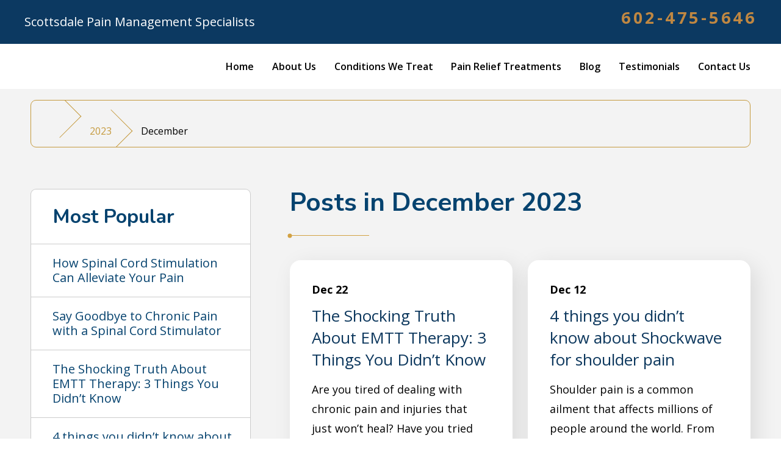

--- FILE ---
content_type: text/html; charset=UTF-8
request_url: https://orionpain.com/2023/12/
body_size: 16070
content:
<!doctype html>
<html lang="en-US">
<head>
	<meta charset="UTF-8">
		<meta name="viewport" content="width=device-width, initial-scale=1">
	<link rel="profile" href="https://gmpg.org/xfn/11">
	<meta name='robots' content='noindex, follow' />

	<!-- This site is optimized with the Yoast SEO plugin v24.3 - https://yoast.com/wordpress/plugins/seo/ -->
	<title>December 2023 - Orion Pain</title>
	<meta property="og:locale" content="en_US" />
	<meta property="og:type" content="website" />
	<meta property="og:title" content="December 2023 - Orion Pain" />
	<meta property="og:url" content="https://orionpain.com/2023/12/" />
	<meta property="og:site_name" content="Orion Pain" />
	<meta name="twitter:card" content="summary_large_image" />
	<script type="application/ld+json" class="yoast-schema-graph">{"@context":"https://schema.org","@graph":[{"@type":"CollectionPage","@id":"https://orionpain.com/2023/12/","url":"https://orionpain.com/2023/12/","name":"December 2023 - Orion Pain","isPartOf":{"@id":"https://orionpain.com/#website"},"primaryImageOfPage":{"@id":"https://orionpain.com/2023/12/#primaryimage"},"image":{"@id":"https://orionpain.com/2023/12/#primaryimage"},"thumbnailUrl":"https://orionpain.com/wp-content/uploads/2023/12/EMTT-4.png","breadcrumb":{"@id":"https://orionpain.com/2023/12/#breadcrumb"},"inLanguage":"en-US"},{"@type":"ImageObject","inLanguage":"en-US","@id":"https://orionpain.com/2023/12/#primaryimage","url":"https://orionpain.com/wp-content/uploads/2023/12/EMTT-4.png","contentUrl":"https://orionpain.com/wp-content/uploads/2023/12/EMTT-4.png","width":845,"height":517},{"@type":"BreadcrumbList","@id":"https://orionpain.com/2023/12/#breadcrumb","itemListElement":[{"@type":"ListItem","position":1,"name":"Home","item":"https://orionpain.com/"},{"@type":"ListItem","position":2,"name":"December 2023"}]},{"@type":"WebSite","@id":"https://orionpain.com/#website","url":"https://orionpain.com/","name":"Orion Pain","description":"","potentialAction":[{"@type":"SearchAction","target":{"@type":"EntryPoint","urlTemplate":"https://orionpain.com/?s={search_term_string}"},"query-input":{"@type":"PropertyValueSpecification","valueRequired":true,"valueName":"search_term_string"}}],"inLanguage":"en-US"}]}</script>
	<!-- / Yoast SEO plugin. -->


<link rel='dns-prefetch' href='//cdnjs.cloudflare.com' />
<link rel="alternate" type="application/rss+xml" title="Orion Pain &raquo; Feed" href="https://orionpain.com/feed/" />
<link rel="alternate" type="application/rss+xml" title="Orion Pain &raquo; Comments Feed" href="https://orionpain.com/comments/feed/" />
<style id='wp-img-auto-sizes-contain-inline-css'>
img:is([sizes=auto i],[sizes^="auto," i]){contain-intrinsic-size:3000px 1500px}
/*# sourceURL=wp-img-auto-sizes-contain-inline-css */
</style>
<style id='wp-emoji-styles-inline-css'>

	img.wp-smiley, img.emoji {
		display: inline !important;
		border: none !important;
		box-shadow: none !important;
		height: 1em !important;
		width: 1em !important;
		margin: 0 0.07em !important;
		vertical-align: -0.1em !important;
		background: none !important;
		padding: 0 !important;
	}
/*# sourceURL=wp-emoji-styles-inline-css */
</style>
<link rel='stylesheet' id='wp-block-library-css' href='https://orionpain.com/wp-includes/css/dist/block-library/style.min.css?ver=6.9' media='all' />
<style id='global-styles-inline-css'>
:root{--wp--preset--aspect-ratio--square: 1;--wp--preset--aspect-ratio--4-3: 4/3;--wp--preset--aspect-ratio--3-4: 3/4;--wp--preset--aspect-ratio--3-2: 3/2;--wp--preset--aspect-ratio--2-3: 2/3;--wp--preset--aspect-ratio--16-9: 16/9;--wp--preset--aspect-ratio--9-16: 9/16;--wp--preset--color--black: #000000;--wp--preset--color--cyan-bluish-gray: #abb8c3;--wp--preset--color--white: #ffffff;--wp--preset--color--pale-pink: #f78da7;--wp--preset--color--vivid-red: #cf2e2e;--wp--preset--color--luminous-vivid-orange: #ff6900;--wp--preset--color--luminous-vivid-amber: #fcb900;--wp--preset--color--light-green-cyan: #7bdcb5;--wp--preset--color--vivid-green-cyan: #00d084;--wp--preset--color--pale-cyan-blue: #8ed1fc;--wp--preset--color--vivid-cyan-blue: #0693e3;--wp--preset--color--vivid-purple: #9b51e0;--wp--preset--gradient--vivid-cyan-blue-to-vivid-purple: linear-gradient(135deg,rgb(6,147,227) 0%,rgb(155,81,224) 100%);--wp--preset--gradient--light-green-cyan-to-vivid-green-cyan: linear-gradient(135deg,rgb(122,220,180) 0%,rgb(0,208,130) 100%);--wp--preset--gradient--luminous-vivid-amber-to-luminous-vivid-orange: linear-gradient(135deg,rgb(252,185,0) 0%,rgb(255,105,0) 100%);--wp--preset--gradient--luminous-vivid-orange-to-vivid-red: linear-gradient(135deg,rgb(255,105,0) 0%,rgb(207,46,46) 100%);--wp--preset--gradient--very-light-gray-to-cyan-bluish-gray: linear-gradient(135deg,rgb(238,238,238) 0%,rgb(169,184,195) 100%);--wp--preset--gradient--cool-to-warm-spectrum: linear-gradient(135deg,rgb(74,234,220) 0%,rgb(151,120,209) 20%,rgb(207,42,186) 40%,rgb(238,44,130) 60%,rgb(251,105,98) 80%,rgb(254,248,76) 100%);--wp--preset--gradient--blush-light-purple: linear-gradient(135deg,rgb(255,206,236) 0%,rgb(152,150,240) 100%);--wp--preset--gradient--blush-bordeaux: linear-gradient(135deg,rgb(254,205,165) 0%,rgb(254,45,45) 50%,rgb(107,0,62) 100%);--wp--preset--gradient--luminous-dusk: linear-gradient(135deg,rgb(255,203,112) 0%,rgb(199,81,192) 50%,rgb(65,88,208) 100%);--wp--preset--gradient--pale-ocean: linear-gradient(135deg,rgb(255,245,203) 0%,rgb(182,227,212) 50%,rgb(51,167,181) 100%);--wp--preset--gradient--electric-grass: linear-gradient(135deg,rgb(202,248,128) 0%,rgb(113,206,126) 100%);--wp--preset--gradient--midnight: linear-gradient(135deg,rgb(2,3,129) 0%,rgb(40,116,252) 100%);--wp--preset--font-size--small: 13px;--wp--preset--font-size--medium: 20px;--wp--preset--font-size--large: 36px;--wp--preset--font-size--x-large: 42px;--wp--preset--spacing--20: 0.44rem;--wp--preset--spacing--30: 0.67rem;--wp--preset--spacing--40: 1rem;--wp--preset--spacing--50: 1.5rem;--wp--preset--spacing--60: 2.25rem;--wp--preset--spacing--70: 3.38rem;--wp--preset--spacing--80: 5.06rem;--wp--preset--shadow--natural: 6px 6px 9px rgba(0, 0, 0, 0.2);--wp--preset--shadow--deep: 12px 12px 50px rgba(0, 0, 0, 0.4);--wp--preset--shadow--sharp: 6px 6px 0px rgba(0, 0, 0, 0.2);--wp--preset--shadow--outlined: 6px 6px 0px -3px rgb(255, 255, 255), 6px 6px rgb(0, 0, 0);--wp--preset--shadow--crisp: 6px 6px 0px rgb(0, 0, 0);}:where(.is-layout-flex){gap: 0.5em;}:where(.is-layout-grid){gap: 0.5em;}body .is-layout-flex{display: flex;}.is-layout-flex{flex-wrap: wrap;align-items: center;}.is-layout-flex > :is(*, div){margin: 0;}body .is-layout-grid{display: grid;}.is-layout-grid > :is(*, div){margin: 0;}:where(.wp-block-columns.is-layout-flex){gap: 2em;}:where(.wp-block-columns.is-layout-grid){gap: 2em;}:where(.wp-block-post-template.is-layout-flex){gap: 1.25em;}:where(.wp-block-post-template.is-layout-grid){gap: 1.25em;}.has-black-color{color: var(--wp--preset--color--black) !important;}.has-cyan-bluish-gray-color{color: var(--wp--preset--color--cyan-bluish-gray) !important;}.has-white-color{color: var(--wp--preset--color--white) !important;}.has-pale-pink-color{color: var(--wp--preset--color--pale-pink) !important;}.has-vivid-red-color{color: var(--wp--preset--color--vivid-red) !important;}.has-luminous-vivid-orange-color{color: var(--wp--preset--color--luminous-vivid-orange) !important;}.has-luminous-vivid-amber-color{color: var(--wp--preset--color--luminous-vivid-amber) !important;}.has-light-green-cyan-color{color: var(--wp--preset--color--light-green-cyan) !important;}.has-vivid-green-cyan-color{color: var(--wp--preset--color--vivid-green-cyan) !important;}.has-pale-cyan-blue-color{color: var(--wp--preset--color--pale-cyan-blue) !important;}.has-vivid-cyan-blue-color{color: var(--wp--preset--color--vivid-cyan-blue) !important;}.has-vivid-purple-color{color: var(--wp--preset--color--vivid-purple) !important;}.has-black-background-color{background-color: var(--wp--preset--color--black) !important;}.has-cyan-bluish-gray-background-color{background-color: var(--wp--preset--color--cyan-bluish-gray) !important;}.has-white-background-color{background-color: var(--wp--preset--color--white) !important;}.has-pale-pink-background-color{background-color: var(--wp--preset--color--pale-pink) !important;}.has-vivid-red-background-color{background-color: var(--wp--preset--color--vivid-red) !important;}.has-luminous-vivid-orange-background-color{background-color: var(--wp--preset--color--luminous-vivid-orange) !important;}.has-luminous-vivid-amber-background-color{background-color: var(--wp--preset--color--luminous-vivid-amber) !important;}.has-light-green-cyan-background-color{background-color: var(--wp--preset--color--light-green-cyan) !important;}.has-vivid-green-cyan-background-color{background-color: var(--wp--preset--color--vivid-green-cyan) !important;}.has-pale-cyan-blue-background-color{background-color: var(--wp--preset--color--pale-cyan-blue) !important;}.has-vivid-cyan-blue-background-color{background-color: var(--wp--preset--color--vivid-cyan-blue) !important;}.has-vivid-purple-background-color{background-color: var(--wp--preset--color--vivid-purple) !important;}.has-black-border-color{border-color: var(--wp--preset--color--black) !important;}.has-cyan-bluish-gray-border-color{border-color: var(--wp--preset--color--cyan-bluish-gray) !important;}.has-white-border-color{border-color: var(--wp--preset--color--white) !important;}.has-pale-pink-border-color{border-color: var(--wp--preset--color--pale-pink) !important;}.has-vivid-red-border-color{border-color: var(--wp--preset--color--vivid-red) !important;}.has-luminous-vivid-orange-border-color{border-color: var(--wp--preset--color--luminous-vivid-orange) !important;}.has-luminous-vivid-amber-border-color{border-color: var(--wp--preset--color--luminous-vivid-amber) !important;}.has-light-green-cyan-border-color{border-color: var(--wp--preset--color--light-green-cyan) !important;}.has-vivid-green-cyan-border-color{border-color: var(--wp--preset--color--vivid-green-cyan) !important;}.has-pale-cyan-blue-border-color{border-color: var(--wp--preset--color--pale-cyan-blue) !important;}.has-vivid-cyan-blue-border-color{border-color: var(--wp--preset--color--vivid-cyan-blue) !important;}.has-vivid-purple-border-color{border-color: var(--wp--preset--color--vivid-purple) !important;}.has-vivid-cyan-blue-to-vivid-purple-gradient-background{background: var(--wp--preset--gradient--vivid-cyan-blue-to-vivid-purple) !important;}.has-light-green-cyan-to-vivid-green-cyan-gradient-background{background: var(--wp--preset--gradient--light-green-cyan-to-vivid-green-cyan) !important;}.has-luminous-vivid-amber-to-luminous-vivid-orange-gradient-background{background: var(--wp--preset--gradient--luminous-vivid-amber-to-luminous-vivid-orange) !important;}.has-luminous-vivid-orange-to-vivid-red-gradient-background{background: var(--wp--preset--gradient--luminous-vivid-orange-to-vivid-red) !important;}.has-very-light-gray-to-cyan-bluish-gray-gradient-background{background: var(--wp--preset--gradient--very-light-gray-to-cyan-bluish-gray) !important;}.has-cool-to-warm-spectrum-gradient-background{background: var(--wp--preset--gradient--cool-to-warm-spectrum) !important;}.has-blush-light-purple-gradient-background{background: var(--wp--preset--gradient--blush-light-purple) !important;}.has-blush-bordeaux-gradient-background{background: var(--wp--preset--gradient--blush-bordeaux) !important;}.has-luminous-dusk-gradient-background{background: var(--wp--preset--gradient--luminous-dusk) !important;}.has-pale-ocean-gradient-background{background: var(--wp--preset--gradient--pale-ocean) !important;}.has-electric-grass-gradient-background{background: var(--wp--preset--gradient--electric-grass) !important;}.has-midnight-gradient-background{background: var(--wp--preset--gradient--midnight) !important;}.has-small-font-size{font-size: var(--wp--preset--font-size--small) !important;}.has-medium-font-size{font-size: var(--wp--preset--font-size--medium) !important;}.has-large-font-size{font-size: var(--wp--preset--font-size--large) !important;}.has-x-large-font-size{font-size: var(--wp--preset--font-size--x-large) !important;}
/*# sourceURL=global-styles-inline-css */
</style>

<style id='classic-theme-styles-inline-css'>
/*! This file is auto-generated */
.wp-block-button__link{color:#fff;background-color:#32373c;border-radius:9999px;box-shadow:none;text-decoration:none;padding:calc(.667em + 2px) calc(1.333em + 2px);font-size:1.125em}.wp-block-file__button{background:#32373c;color:#fff;text-decoration:none}
/*# sourceURL=/wp-includes/css/classic-themes.min.css */
</style>
<link rel='stylesheet' id='contact-form-7-css' href='https://orionpain.com/wp-content/plugins/contact-form-7/includes/css/styles.css?ver=6.0.3' media='all' />
<link rel='stylesheet' id='child-style-css' href='https://orionpain.com/wp-content/themes/hello-theme-child-master/style.css?ver=6.9' media='all' />
<link rel='stylesheet' id='owl-carousel-css' href='https://orionpain.com/wp-content/themes/hello-theme-child-master/css/owl.carousel.min.css?ver=6.9' media='all' />
<link rel='stylesheet' id='owl-carousel-theme-css' href='https://orionpain.com/wp-content/themes/hello-theme-child-master/css/owl.theme.default.min.css?ver=6.9' media='all' />
<link rel='stylesheet' id='fontawesome-css' href='https://cdnjs.cloudflare.com/ajax/libs/font-awesome/6.2.0/css/all.min.css?ver=6.9' media='all' />
<link rel='stylesheet' id='hello-elementor-css' href='https://orionpain.com/wp-content/themes/hello-elementor/style.min.css?ver=2.6.1' media='all' />
<link rel='stylesheet' id='hello-elementor-theme-style-css' href='https://orionpain.com/wp-content/themes/hello-elementor/theme.min.css?ver=2.6.1' media='all' />
<link rel='stylesheet' id='elementor-frontend-css' href='https://orionpain.com/wp-content/uploads/elementor/css/custom-frontend.min.css?ver=1738309785' media='all' />
<link rel='stylesheet' id='elementor-post-5-css' href='https://orionpain.com/wp-content/uploads/elementor/css/post-5.css?ver=1738309785' media='all' />
<link rel='stylesheet' id='widget-text-editor-css' href='https://orionpain.com/wp-content/plugins/elementor/assets/css/widget-text-editor.min.css?ver=3.27.2' media='all' />
<link rel='stylesheet' id='widget-image-css' href='https://orionpain.com/wp-content/plugins/elementor/assets/css/widget-image.min.css?ver=3.27.2' media='all' />
<link rel='stylesheet' id='widget-nav-menu-css' href='https://orionpain.com/wp-content/uploads/elementor/css/custom-pro-widget-nav-menu.min.css?ver=1738309785' media='all' />
<link rel='stylesheet' id='widget-social-icons-css' href='https://orionpain.com/wp-content/plugins/elementor/assets/css/widget-social-icons.min.css?ver=3.27.2' media='all' />
<link rel='stylesheet' id='e-apple-webkit-css' href='https://orionpain.com/wp-content/uploads/elementor/css/custom-apple-webkit.min.css?ver=1738309785' media='all' />
<link rel='stylesheet' id='widget-heading-css' href='https://orionpain.com/wp-content/plugins/elementor/assets/css/widget-heading.min.css?ver=3.27.2' media='all' />
<link rel='stylesheet' id='widget-icon-list-css' href='https://orionpain.com/wp-content/uploads/elementor/css/custom-widget-icon-list.min.css?ver=1738309785' media='all' />
<link rel='stylesheet' id='widget-posts-css' href='https://orionpain.com/wp-content/plugins/elementor-pro/assets/css/widget-posts.min.css?ver=3.27.1' media='all' />
<link rel='stylesheet' id='widget-divider-css' href='https://orionpain.com/wp-content/plugins/elementor/assets/css/widget-divider.min.css?ver=3.27.2' media='all' />
<link rel='stylesheet' id='elementor-icons-css' href='https://orionpain.com/wp-content/plugins/elementor/assets/lib/eicons/css/elementor-icons.min.css?ver=5.35.0' media='all' />
<link rel='stylesheet' id='elementor-post-8-css' href='https://orionpain.com/wp-content/uploads/elementor/css/post-8.css?ver=1738309787' media='all' />
<link rel='stylesheet' id='elementor-post-51-css' href='https://orionpain.com/wp-content/uploads/elementor/css/post-51.css?ver=1767772245' media='all' />
<link rel='stylesheet' id='elementor-post-1972-css' href='https://orionpain.com/wp-content/uploads/elementor/css/post-1972.css?ver=1738312730' media='all' />
<link rel='stylesheet' id='upk-site-css' href='https://orionpain.com/wp-content/plugins/ultimate-post-kit/assets/css/upk-site.css?ver=3.13.3' media='all' />
<link rel='stylesheet' id='google-fonts-1-css' href='https://fonts.googleapis.com/css?family=Nunito+Sans%3A100%2C100italic%2C200%2C200italic%2C300%2C300italic%2C400%2C400italic%2C500%2C500italic%2C600%2C600italic%2C700%2C700italic%2C800%2C800italic%2C900%2C900italic%7CRoboto+Slab%3A100%2C100italic%2C200%2C200italic%2C300%2C300italic%2C400%2C400italic%2C500%2C500italic%2C600%2C600italic%2C700%2C700italic%2C800%2C800italic%2C900%2C900italic%7COpen+Sans%3A100%2C100italic%2C200%2C200italic%2C300%2C300italic%2C400%2C400italic%2C500%2C500italic%2C600%2C600italic%2C700%2C700italic%2C800%2C800italic%2C900%2C900italic%7CRoboto%3A100%2C100italic%2C200%2C200italic%2C300%2C300italic%2C400%2C400italic%2C500%2C500italic%2C600%2C600italic%2C700%2C700italic%2C800%2C800italic%2C900%2C900italic%7CNunito%3A100%2C100italic%2C200%2C200italic%2C300%2C300italic%2C400%2C400italic%2C500%2C500italic%2C600%2C600italic%2C700%2C700italic%2C800%2C800italic%2C900%2C900italic&#038;display=auto&#038;ver=6.9' media='all' />
<link rel='stylesheet' id='elementor-icons-shared-0-css' href='https://orionpain.com/wp-content/plugins/elementor/assets/lib/font-awesome/css/fontawesome.min.css?ver=5.15.3' media='all' />
<link rel='stylesheet' id='elementor-icons-fa-brands-css' href='https://orionpain.com/wp-content/plugins/elementor/assets/lib/font-awesome/css/brands.min.css?ver=5.15.3' media='all' />
<link rel='stylesheet' id='elementor-icons-fa-solid-css' href='https://orionpain.com/wp-content/plugins/elementor/assets/lib/font-awesome/css/solid.min.css?ver=5.15.3' media='all' />
<link rel="preconnect" href="https://fonts.gstatic.com/" crossorigin><script src="https://orionpain.com/wp-includes/js/jquery/jquery.min.js?ver=3.7.1" id="jquery-core-js"></script>
<script src="https://orionpain.com/wp-includes/js/jquery/jquery-migrate.min.js?ver=3.4.1" id="jquery-migrate-js"></script>
<link rel="https://api.w.org/" href="https://orionpain.com/wp-json/" /><link rel="EditURI" type="application/rsd+xml" title="RSD" href="https://orionpain.com/xmlrpc.php?rsd" />
<meta name="generator" content="WordPress 6.9" />
<!-- Google tag (gtag.js) -->
<script async src="https://www.googletagmanager.com/gtag/js?id=G-0QG01JMC9Y"></script>
<script>
  window.dataLayer = window.dataLayer || [];
  function gtag(){dataLayer.push(arguments);}
  gtag('js', new Date());

  gtag('config', 'G-0QG01JMC9Y');
</script><meta name="generator" content="Elementor 3.27.2; features: additional_custom_breakpoints; settings: css_print_method-external, google_font-enabled, font_display-auto">
			<style>
				.e-con.e-parent:nth-of-type(n+4):not(.e-lazyloaded):not(.e-no-lazyload),
				.e-con.e-parent:nth-of-type(n+4):not(.e-lazyloaded):not(.e-no-lazyload) * {
					background-image: none !important;
				}
				@media screen and (max-height: 1024px) {
					.e-con.e-parent:nth-of-type(n+3):not(.e-lazyloaded):not(.e-no-lazyload),
					.e-con.e-parent:nth-of-type(n+3):not(.e-lazyloaded):not(.e-no-lazyload) * {
						background-image: none !important;
					}
				}
				@media screen and (max-height: 640px) {
					.e-con.e-parent:nth-of-type(n+2):not(.e-lazyloaded):not(.e-no-lazyload),
					.e-con.e-parent:nth-of-type(n+2):not(.e-lazyloaded):not(.e-no-lazyload) * {
						background-image: none !important;
					}
				}
			</style>
			</head>
<body class="archive date wp-theme-hello-elementor wp-child-theme-hello-theme-child-master elementor-page-1972 elementor-default elementor-template-full-width elementor-kit-5">


<a class="skip-link screen-reader-text" href="#content">
	Skip to content</a>

		<div data-elementor-type="header" data-elementor-id="8" class="elementor elementor-8 elementor-location-header" data-elementor-post-type="elementor_library">
					<section class="elementor-section elementor-top-section elementor-element elementor-element-8235acd elementor-section-full_width header_top_bar elementor-section-height-default elementor-section-height-default" data-id="8235acd" data-element_type="section" data-settings="{&quot;background_background&quot;:&quot;classic&quot;}">
						<div class="elementor-container elementor-column-gap-default">
					<div class="elementor-column elementor-col-50 elementor-top-column elementor-element elementor-element-ced6023 elementor-hidden-tablet elementor-hidden-mobile_extra elementor-hidden-mobile" data-id="ced6023" data-element_type="column">
			<div class="elementor-widget-wrap elementor-element-populated">
						<div class="elementor-element elementor-element-82c2a3b elementor-widget elementor-widget-text-editor" data-id="82c2a3b" data-element_type="widget" data-widget_type="text-editor.default">
				<div class="elementor-widget-container">
									Scottsdale Pain Management Specialists								</div>
				</div>
					</div>
		</div>
				<div class="elementor-column elementor-col-50 elementor-top-column elementor-element elementor-element-3ce2232" data-id="3ce2232" data-element_type="column">
			<div class="elementor-widget-wrap elementor-element-populated">
						<div class="elementor-element elementor-element-1858f83 text_orange elementor-widget elementor-widget-text-editor" data-id="1858f83" data-element_type="widget" data-widget_type="text-editor.default">
				<div class="elementor-widget-container">
									<p><a href="tel: 602-475-5646">602-475-5646</a></p>								</div>
				</div>
					</div>
		</div>
					</div>
		</section>
				<section class="elementor-section elementor-top-section elementor-element elementor-element-a5ae30c elementor-section-full_width header_menu_sec elementor-section-height-default elementor-section-height-default" data-id="a5ae30c" data-element_type="section" data-settings="{&quot;background_background&quot;:&quot;classic&quot;}">
						<div class="elementor-container elementor-column-gap-default">
					<div class="elementor-column elementor-col-50 elementor-top-column elementor-element elementor-element-6573721" data-id="6573721" data-element_type="column">
			<div class="elementor-widget-wrap elementor-element-populated">
						<div class="elementor-element elementor-element-e15854c elementor-widget elementor-widget-image" data-id="e15854c" data-element_type="widget" data-widget_type="image.default">
				<div class="elementor-widget-container">
																<a href="https://orionpain.com">
							<img width="394" height="88" src="https://orionpain.com/wp-content/uploads/2022/09/blue-logo.png" class="attachment-full size-full wp-image-18" alt="" srcset="https://orionpain.com/wp-content/uploads/2022/09/blue-logo.png 394w, https://orionpain.com/wp-content/uploads/2022/09/blue-logo-300x67.png 300w" sizes="(max-width: 394px) 100vw, 394px" />								</a>
															</div>
				</div>
					</div>
		</div>
				<div class="elementor-column elementor-col-50 elementor-top-column elementor-element elementor-element-6c12d79" data-id="6c12d79" data-element_type="column">
			<div class="elementor-widget-wrap elementor-element-populated">
						<div class="elementor-element elementor-element-13062c0 elementor-nav-menu__align-end header_menu elementor-hidden-tablet elementor-hidden-mobile_extra elementor-hidden-mobile elementor-nav-menu--dropdown-tablet elementor-nav-menu__text-align-aside elementor-nav-menu--toggle elementor-nav-menu--burger elementor-widget elementor-widget-nav-menu" data-id="13062c0" data-element_type="widget" data-settings="{&quot;submenu_icon&quot;:{&quot;value&quot;:&quot;&lt;i class=\&quot;\&quot;&gt;&lt;\/i&gt;&quot;,&quot;library&quot;:&quot;&quot;},&quot;layout&quot;:&quot;horizontal&quot;,&quot;toggle&quot;:&quot;burger&quot;}" data-widget_type="nav-menu.default">
				<div class="elementor-widget-container">
								<nav aria-label="Menu" class="elementor-nav-menu--main elementor-nav-menu__container elementor-nav-menu--layout-horizontal e--pointer-none">
				<ul id="menu-1-13062c0" class="elementor-nav-menu"><li class="menu-item menu-item-type-post_type menu-item-object-page menu-item-home menu-item-789"><a href="https://orionpain.com/" class="elementor-item">Home</a></li>
<li class="menu-item menu-item-type-post_type menu-item-object-page menu-item-has-children menu-item-998"><a href="https://orionpain.com/about-us/" class="elementor-item">About Us</a>
<ul class="sub-menu elementor-nav-menu--dropdown">
	<li class="menu-item menu-item-type-post_type menu-item-object-page menu-item-1064"><a href="https://orionpain.com/meet-our-team/" class="elementor-sub-item">Our Team</a></li>
</ul>
</li>
<li class="menu-item menu-item-type-post_type menu-item-object-page menu-item-has-children menu-item-1255"><a href="https://orionpain.com/conditions-we-treat/" class="elementor-item">Conditions We Treat</a>
<ul class="sub-menu elementor-nav-menu--dropdown">
	<li class="menu-item menu-item-type-post_type menu-item-object-page menu-item-1406"><a href="https://orionpain.com/conditions-we-treat/head-pain/" class="elementor-sub-item">Head Pain</a></li>
	<li class="menu-item menu-item-type-post_type menu-item-object-page menu-item-1549"><a href="https://orionpain.com/conditions-we-treat/neck-back-pain/" class="elementor-sub-item">Neck &#038; Back Pain</a></li>
	<li class="menu-item menu-item-type-post_type menu-item-object-page menu-item-1548"><a href="https://orionpain.com/conditions-we-treat/chest-abdomen-pelvic-pain/" class="elementor-sub-item">Chest Abdomen &#038; Pelvic Pain</a></li>
	<li class="menu-item menu-item-type-post_type menu-item-object-page menu-item-1547"><a href="https://orionpain.com/conditions-we-treat/extremities-pain-relief/" class="elementor-sub-item">Pain in Extremities</a></li>
</ul>
</li>
<li class="menu-item menu-item-type-post_type menu-item-object-page menu-item-has-children menu-item-1638"><a href="https://orionpain.com/treatments/" class="elementor-item">Pain Relief Treatments</a>
<ul class="sub-menu elementor-nav-menu--dropdown">
	<li class="menu-item menu-item-type-post_type menu-item-object-page menu-item-1971"><a href="https://orionpain.com/treatments/epidural-steroid-injections/" class="elementor-sub-item">Epidural Steroid Injections</a></li>
	<li class="menu-item menu-item-type-post_type menu-item-object-page menu-item-1970"><a href="https://orionpain.com/treatments/facet-joints-medial-branch-blocks/" class="elementor-sub-item">Facet Joints &#038; Medial Branch Blocks</a></li>
	<li class="menu-item menu-item-type-post_type menu-item-object-page menu-item-1968"><a href="https://orionpain.com/treatments/radiofrequency-ablations/" class="elementor-sub-item">Radiofrequency Ablations</a></li>
	<li class="menu-item menu-item-type-post_type menu-item-object-page menu-item-1967"><a href="https://orionpain.com/treatments/regenerative-medicine/" class="elementor-sub-item">Regenerative Medicine</a></li>
	<li class="menu-item menu-item-type-post_type menu-item-object-page menu-item-1969"><a href="https://orionpain.com/treatments/joint-bursa-tendon-ligament-injections/" class="elementor-sub-item">Joint, Bursa, Tendon &#038; Ligament Injections</a></li>
</ul>
</li>
<li class="menu-item menu-item-type-post_type menu-item-object-page menu-item-has-children menu-item-1966"><a href="https://orionpain.com/blog/" class="elementor-item">Blog</a>
<ul class="sub-menu elementor-nav-menu--dropdown">
	<li class="menu-item menu-item-type-custom menu-item-object-custom menu-item-35"><a href="https://www.orionpain.com/blog/2022/" class="elementor-sub-item">2022</a></li>
</ul>
</li>
<li class="menu-item menu-item-type-post_type menu-item-object-page menu-item-has-children menu-item-2202"><a href="https://orionpain.com/testimonials/" class="elementor-item">Testimonials</a>
<ul class="sub-menu elementor-nav-menu--dropdown">
	<li class="menu-item menu-item-type-post_type menu-item-object-page menu-item-2201"><a href="https://orionpain.com/video-testimonials/" class="elementor-sub-item">Video Testimonials</a></li>
</ul>
</li>
<li class="menu-item menu-item-type-post_type menu-item-object-page menu-item-696"><a href="https://orionpain.com/contact-us/" class="elementor-item">Contact Us</a></li>
</ul>			</nav>
					<div class="elementor-menu-toggle" role="button" tabindex="0" aria-label="Menu Toggle" aria-expanded="false">
			<i aria-hidden="true" role="presentation" class="elementor-menu-toggle__icon--open eicon-menu-bar"></i><i aria-hidden="true" role="presentation" class="elementor-menu-toggle__icon--close eicon-close"></i>		</div>
					<nav class="elementor-nav-menu--dropdown elementor-nav-menu__container" aria-hidden="true">
				<ul id="menu-2-13062c0" class="elementor-nav-menu"><li class="menu-item menu-item-type-post_type menu-item-object-page menu-item-home menu-item-789"><a href="https://orionpain.com/" class="elementor-item" tabindex="-1">Home</a></li>
<li class="menu-item menu-item-type-post_type menu-item-object-page menu-item-has-children menu-item-998"><a href="https://orionpain.com/about-us/" class="elementor-item" tabindex="-1">About Us</a>
<ul class="sub-menu elementor-nav-menu--dropdown">
	<li class="menu-item menu-item-type-post_type menu-item-object-page menu-item-1064"><a href="https://orionpain.com/meet-our-team/" class="elementor-sub-item" tabindex="-1">Our Team</a></li>
</ul>
</li>
<li class="menu-item menu-item-type-post_type menu-item-object-page menu-item-has-children menu-item-1255"><a href="https://orionpain.com/conditions-we-treat/" class="elementor-item" tabindex="-1">Conditions We Treat</a>
<ul class="sub-menu elementor-nav-menu--dropdown">
	<li class="menu-item menu-item-type-post_type menu-item-object-page menu-item-1406"><a href="https://orionpain.com/conditions-we-treat/head-pain/" class="elementor-sub-item" tabindex="-1">Head Pain</a></li>
	<li class="menu-item menu-item-type-post_type menu-item-object-page menu-item-1549"><a href="https://orionpain.com/conditions-we-treat/neck-back-pain/" class="elementor-sub-item" tabindex="-1">Neck &#038; Back Pain</a></li>
	<li class="menu-item menu-item-type-post_type menu-item-object-page menu-item-1548"><a href="https://orionpain.com/conditions-we-treat/chest-abdomen-pelvic-pain/" class="elementor-sub-item" tabindex="-1">Chest Abdomen &#038; Pelvic Pain</a></li>
	<li class="menu-item menu-item-type-post_type menu-item-object-page menu-item-1547"><a href="https://orionpain.com/conditions-we-treat/extremities-pain-relief/" class="elementor-sub-item" tabindex="-1">Pain in Extremities</a></li>
</ul>
</li>
<li class="menu-item menu-item-type-post_type menu-item-object-page menu-item-has-children menu-item-1638"><a href="https://orionpain.com/treatments/" class="elementor-item" tabindex="-1">Pain Relief Treatments</a>
<ul class="sub-menu elementor-nav-menu--dropdown">
	<li class="menu-item menu-item-type-post_type menu-item-object-page menu-item-1971"><a href="https://orionpain.com/treatments/epidural-steroid-injections/" class="elementor-sub-item" tabindex="-1">Epidural Steroid Injections</a></li>
	<li class="menu-item menu-item-type-post_type menu-item-object-page menu-item-1970"><a href="https://orionpain.com/treatments/facet-joints-medial-branch-blocks/" class="elementor-sub-item" tabindex="-1">Facet Joints &#038; Medial Branch Blocks</a></li>
	<li class="menu-item menu-item-type-post_type menu-item-object-page menu-item-1968"><a href="https://orionpain.com/treatments/radiofrequency-ablations/" class="elementor-sub-item" tabindex="-1">Radiofrequency Ablations</a></li>
	<li class="menu-item menu-item-type-post_type menu-item-object-page menu-item-1967"><a href="https://orionpain.com/treatments/regenerative-medicine/" class="elementor-sub-item" tabindex="-1">Regenerative Medicine</a></li>
	<li class="menu-item menu-item-type-post_type menu-item-object-page menu-item-1969"><a href="https://orionpain.com/treatments/joint-bursa-tendon-ligament-injections/" class="elementor-sub-item" tabindex="-1">Joint, Bursa, Tendon &#038; Ligament Injections</a></li>
</ul>
</li>
<li class="menu-item menu-item-type-post_type menu-item-object-page menu-item-has-children menu-item-1966"><a href="https://orionpain.com/blog/" class="elementor-item" tabindex="-1">Blog</a>
<ul class="sub-menu elementor-nav-menu--dropdown">
	<li class="menu-item menu-item-type-custom menu-item-object-custom menu-item-35"><a href="https://www.orionpain.com/blog/2022/" class="elementor-sub-item" tabindex="-1">2022</a></li>
</ul>
</li>
<li class="menu-item menu-item-type-post_type menu-item-object-page menu-item-has-children menu-item-2202"><a href="https://orionpain.com/testimonials/" class="elementor-item" tabindex="-1">Testimonials</a>
<ul class="sub-menu elementor-nav-menu--dropdown">
	<li class="menu-item menu-item-type-post_type menu-item-object-page menu-item-2201"><a href="https://orionpain.com/video-testimonials/" class="elementor-sub-item" tabindex="-1">Video Testimonials</a></li>
</ul>
</li>
<li class="menu-item menu-item-type-post_type menu-item-object-page menu-item-696"><a href="https://orionpain.com/contact-us/" class="elementor-item" tabindex="-1">Contact Us</a></li>
</ul>			</nav>
						</div>
				</div>
				<div class="elementor-element elementor-element-8f4dd69 mobile_menu_main elementor-hidden-desktop elementor-hidden-laptop elementor-hidden-tablet_extra elementor-widget elementor-widget-text-editor" data-id="8f4dd69" data-element_type="widget" data-widget_type="text-editor.default">
				<div class="elementor-widget-container">
										
	<div class="menu_toggle">
		<span class="fa-sharp fa-solid fa-bars"></span>
	</div>
	<div class="mobile_menu_outer">
		<div class="mobile_menu_content">
			<div class="mobile_menu_nav">
				<div class="menu-header-menu-container"><ul id="menu-header-menu" class="menu"><li class="menu-item menu-item-type-post_type menu-item-object-page menu-item-home menu-item-789"><a href="https://orionpain.com/">Home</a></li>
<li class="menu-item menu-item-type-post_type menu-item-object-page menu-item-has-children menu-item-998"><a href="https://orionpain.com/about-us/">About Us</a>
<ul class="sub-menu">
	<li class="menu-item menu-item-type-post_type menu-item-object-page menu-item-1064"><a href="https://orionpain.com/meet-our-team/">Our Team</a></li>
</ul>
</li>
<li class="menu-item menu-item-type-post_type menu-item-object-page menu-item-has-children menu-item-1255"><a href="https://orionpain.com/conditions-we-treat/">Conditions We Treat</a>
<ul class="sub-menu">
	<li class="menu-item menu-item-type-post_type menu-item-object-page menu-item-1406"><a href="https://orionpain.com/conditions-we-treat/head-pain/">Head Pain</a></li>
	<li class="menu-item menu-item-type-post_type menu-item-object-page menu-item-1549"><a href="https://orionpain.com/conditions-we-treat/neck-back-pain/">Neck &#038; Back Pain</a></li>
	<li class="menu-item menu-item-type-post_type menu-item-object-page menu-item-1548"><a href="https://orionpain.com/conditions-we-treat/chest-abdomen-pelvic-pain/">Chest Abdomen &#038; Pelvic Pain</a></li>
	<li class="menu-item menu-item-type-post_type menu-item-object-page menu-item-1547"><a href="https://orionpain.com/conditions-we-treat/extremities-pain-relief/">Pain in Extremities</a></li>
</ul>
</li>
<li class="menu-item menu-item-type-post_type menu-item-object-page menu-item-has-children menu-item-1638"><a href="https://orionpain.com/treatments/">Pain Relief Treatments</a>
<ul class="sub-menu">
	<li class="menu-item menu-item-type-post_type menu-item-object-page menu-item-1971"><a href="https://orionpain.com/treatments/epidural-steroid-injections/">Epidural Steroid Injections</a></li>
	<li class="menu-item menu-item-type-post_type menu-item-object-page menu-item-1970"><a href="https://orionpain.com/treatments/facet-joints-medial-branch-blocks/">Facet Joints &#038; Medial Branch Blocks</a></li>
	<li class="menu-item menu-item-type-post_type menu-item-object-page menu-item-1968"><a href="https://orionpain.com/treatments/radiofrequency-ablations/">Radiofrequency Ablations</a></li>
	<li class="menu-item menu-item-type-post_type menu-item-object-page menu-item-1967"><a href="https://orionpain.com/treatments/regenerative-medicine/">Regenerative Medicine</a></li>
	<li class="menu-item menu-item-type-post_type menu-item-object-page menu-item-1969"><a href="https://orionpain.com/treatments/joint-bursa-tendon-ligament-injections/">Joint, Bursa, Tendon &#038; Ligament Injections</a></li>
</ul>
</li>
<li class="menu-item menu-item-type-post_type menu-item-object-page menu-item-has-children menu-item-1966"><a href="https://orionpain.com/blog/">Blog</a>
<ul class="sub-menu">
	<li class="menu-item menu-item-type-custom menu-item-object-custom menu-item-35"><a href="https://www.orionpain.com/blog/2022/">2022</a></li>
</ul>
</li>
<li class="menu-item menu-item-type-post_type menu-item-object-page menu-item-has-children menu-item-2202"><a href="https://orionpain.com/testimonials/">Testimonials</a>
<ul class="sub-menu">
	<li class="menu-item menu-item-type-post_type menu-item-object-page menu-item-2201"><a href="https://orionpain.com/video-testimonials/">Video Testimonials</a></li>
</ul>
</li>
<li class="menu-item menu-item-type-post_type menu-item-object-page menu-item-696"><a href="https://orionpain.com/contact-us/">Contact Us</a></li>
</ul></div> 
			</div>
			<div class="mobile_menu_social_sec">
									<div class="global_btn">
						<a href="https://www.orionpain.com/locations/">View Our Locations</a>
					</div>
								<div class="icons">
					<h4>Follow Us</h4>
																<a href="#" target="_blank"><span class="fa-brands fa-youtube"></span></a>
											<a href="#" target="_blank"><span class="fa-brands fa-square-google-plus"></span></a>
											<a href="#" target="_blank"><span class="fa-brands fa-yelp"></span></a>
											<a href="#" target="_blank"><span class="fa-brands fa-facebook-f"></span></a>
									</div>
			</div>
		</div>
	</div>
	<div  class="mm_close">
		<span id="open_menu" class="fa-sharp fa-solid fa-bars active"></span>
		<span id="close_menu" class="fa-solid fa-xmark"></span>
	</div>
								</div>
				</div>
					</div>
		</div>
					</div>
		</section>
				</div>
				<div data-elementor-type="archive" data-elementor-id="1972" class="elementor elementor-1972 elementor-location-archive" data-elementor-post-type="elementor_library">
					<section class="elementor-section elementor-top-section elementor-element elementor-element-7c27d4c breadcrumb_sec elementor-section-boxed elementor-section-height-default elementor-section-height-default" data-id="7c27d4c" data-element_type="section" data-settings="{&quot;background_background&quot;:&quot;classic&quot;}">
						<div class="elementor-container elementor-column-gap-default">
					<div class="elementor-column elementor-col-100 elementor-top-column elementor-element elementor-element-33734ef" data-id="33734ef" data-element_type="column">
			<div class="elementor-widget-wrap elementor-element-populated">
						<div class="elementor-element elementor-element-dcfa9d2 breadcrumb_data elementor-widget elementor-widget-text-editor" data-id="dcfa9d2" data-element_type="widget" data-widget_type="text-editor.default">
				<div class="elementor-widget-container">
										<div id="breadcrumbs">
		<!-- Breadcrumb NavXT 7.4.1 -->
<span property="itemListElement" typeof="ListItem"><a property="item" typeof="WebPage" title="Go to Orion Pain." href="https://orionpain.com" class="home" ><span property="name">Orion Pain</span></a><meta property="position" content="1"></span><span property="itemListElement" typeof="ListItem"><a property="item" typeof="WebPage" title="Go to the 2023 archives." href="https://orionpain.com/2023/" class="archive date-year" ><span property="name">2023</span></a><meta property="position" content="2"></span><span property="itemListElement" typeof="ListItem"><span property="name" class="archive date-month current-item">December</span><meta property="url" content="https://orionpain.com/2023/12/"><meta property="position" content="3"></span>	</div>		
								</div>
				</div>
					</div>
		</div>
					</div>
		</section>
				<section class="elementor-section elementor-top-section elementor-element elementor-element-83f09b1 single_condition_sec elementor-reverse-tablet elementor-reverse-mobile_extra elementor-reverse-mobile elementor-section-boxed elementor-section-height-default elementor-section-height-default" data-id="83f09b1" data-element_type="section" data-settings="{&quot;background_background&quot;:&quot;classic&quot;}">
						<div class="elementor-container elementor-column-gap-default">
					<div class="elementor-column elementor-col-33 elementor-top-column elementor-element elementor-element-bc18551 has_shortcode" data-id="bc18551" data-element_type="column">
			<div class="elementor-widget-wrap elementor-element-populated">
						<div class="elementor-element elementor-element-a7febd3 list_title elementor-icon-list--layout-traditional elementor-list-item-link-full_width elementor-widget elementor-widget-icon-list" data-id="a7febd3" data-element_type="widget" data-widget_type="icon-list.default">
				<div class="elementor-widget-container">
							<ul class="elementor-icon-list-items">
							<li class="elementor-icon-list-item">
										<span class="elementor-icon-list-text">Most Popular</span>
									</li>
						</ul>
						</div>
				</div>
				<div class="elementor-element elementor-element-768f38d elementor-grid-1 elementor-posts--thumbnail-none sidebar_posts_list elementor-grid-tablet-1 elementor-grid-mobile-1 elementor-widget elementor-widget-posts" data-id="768f38d" data-element_type="widget" data-settings="{&quot;classic_columns&quot;:&quot;1&quot;,&quot;classic_row_gap&quot;:{&quot;unit&quot;:&quot;px&quot;,&quot;size&quot;:0,&quot;sizes&quot;:[]},&quot;classic_columns_tablet&quot;:&quot;1&quot;,&quot;classic_columns_mobile&quot;:&quot;1&quot;,&quot;classic_row_gap_laptop&quot;:{&quot;unit&quot;:&quot;px&quot;,&quot;size&quot;:&quot;&quot;,&quot;sizes&quot;:[]},&quot;classic_row_gap_tablet_extra&quot;:{&quot;unit&quot;:&quot;px&quot;,&quot;size&quot;:&quot;&quot;,&quot;sizes&quot;:[]},&quot;classic_row_gap_tablet&quot;:{&quot;unit&quot;:&quot;px&quot;,&quot;size&quot;:&quot;&quot;,&quot;sizes&quot;:[]},&quot;classic_row_gap_mobile_extra&quot;:{&quot;unit&quot;:&quot;px&quot;,&quot;size&quot;:&quot;&quot;,&quot;sizes&quot;:[]},&quot;classic_row_gap_mobile&quot;:{&quot;unit&quot;:&quot;px&quot;,&quot;size&quot;:&quot;&quot;,&quot;sizes&quot;:[]}}" data-widget_type="posts.classic">
				<div class="elementor-widget-container">
							<div class="elementor-posts-container elementor-posts elementor-posts--skin-classic elementor-grid">
				<article class="elementor-post elementor-grid-item post-3867 post type-post status-publish format-standard hentry category-uncategorized">
				<div class="elementor-post__text">
				<h3 class="elementor-post__title">
			<a href="https://orionpain.com/spinal-cord-stimulation-2/" >
				How Spinal Cord Stimulation Can Alleviate Your Pain			</a>
		</h3>
				</div>
				</article>
				<article class="elementor-post elementor-grid-item post-3858 post type-post status-publish format-standard has-post-thumbnail hentry category-procedures">
				<div class="elementor-post__text">
				<h3 class="elementor-post__title">
			<a href="https://orionpain.com/spinal-cord-stimulation/" >
				Say Goodbye to Chronic Pain with a Spinal Cord Stimulator			</a>
		</h3>
				</div>
				</article>
				<article class="elementor-post elementor-grid-item post-3850 post type-post status-publish format-standard has-post-thumbnail hentry category-regenerative-medicine category-shockwave">
				<div class="elementor-post__text">
				<h3 class="elementor-post__title">
			<a href="https://orionpain.com/emtt-regenerative-medicine/" >
				The Shocking Truth About EMTT Therapy: 3 Things You Didn&#8217;t Know			</a>
		</h3>
				</div>
				</article>
				<article class="elementor-post elementor-grid-item post-3844 post type-post status-publish format-standard hentry category-regenerative-medicine category-shockwave tag-eswt-shoulder">
				<div class="elementor-post__text">
				<h3 class="elementor-post__title">
			<a href="https://orionpain.com/4-things-you-didnt-know-about-shockwave-for-shoulder-pain/" >
				4 things you didn&#8217;t know about Shockwave for shoulder pain			</a>
		</h3>
				</div>
				</article>
				<article class="elementor-post elementor-grid-item post-499 post type-post status-publish format-standard has-post-thumbnail hentry category-procedures">
				<div class="elementor-post__text">
				<h3 class="elementor-post__title">
			<a href="https://orionpain.com/focusing-on-musculoskeletal-ultrasound/" >
				Focusing on Musculoskeletal Ultrasound			</a>
		</h3>
				</div>
				</article>
				</div>
		
						</div>
				</div>
				<section class="elementor-section elementor-inner-section elementor-element elementor-element-ef30a87 elementor-section-full_width elementor-section-height-default elementor-section-height-default" data-id="ef30a87" data-element_type="section" data-settings="{&quot;background_background&quot;:&quot;classic&quot;}">
						<div class="elementor-container elementor-column-gap-default">
					<div class="elementor-column elementor-col-100 elementor-inner-column elementor-element elementor-element-7bd341c" data-id="7bd341c" data-element_type="column">
			<div class="elementor-widget-wrap elementor-element-populated">
						<div class="elementor-element elementor-element-d601668 list_title elementor-icon-list--layout-traditional elementor-list-item-link-full_width elementor-widget elementor-widget-icon-list" data-id="d601668" data-element_type="widget" data-widget_type="icon-list.default">
				<div class="elementor-widget-container">
							<ul class="elementor-icon-list-items">
							<li class="elementor-icon-list-item">
										<span class="elementor-icon-list-text">Categories</span>
									</li>
						</ul>
						</div>
				</div>
				<div class="elementor-element elementor-element-297407b elementor-nav-menu__align-start elementor-nav-menu--dropdown-none sidebar_list elementor-widget elementor-widget-nav-menu" data-id="297407b" data-element_type="widget" data-settings="{&quot;layout&quot;:&quot;vertical&quot;,&quot;submenu_icon&quot;:{&quot;value&quot;:&quot;&lt;i class=\&quot;\&quot;&gt;&lt;\/i&gt;&quot;,&quot;library&quot;:&quot;&quot;}}" data-widget_type="nav-menu.default">
				<div class="elementor-widget-container">
								<nav aria-label="Menu" class="elementor-nav-menu--main elementor-nav-menu__container elementor-nav-menu--layout-vertical e--pointer-text e--animation-none">
				<ul id="menu-1-297407b" class="elementor-nav-menu sm-vertical"><li class="menu-item menu-item-type-taxonomy menu-item-object-category menu-item-2472"><a href="https://orionpain.com/blog/categories/epidurals/" class="elementor-item">Epidurals</a></li>
<li class="menu-item menu-item-type-taxonomy menu-item-object-category menu-item-2469"><a href="https://orionpain.com/blog/categories/procedures/" class="elementor-item">Procedures</a></li>
<li class="menu-item menu-item-type-taxonomy menu-item-object-category menu-item-2470"><a href="https://orionpain.com/blog/categories/regenerative-medicine/" class="elementor-item">Regenerative Medicine</a></li>
</ul>			</nav>
						<nav class="elementor-nav-menu--dropdown elementor-nav-menu__container" aria-hidden="true">
				<ul id="menu-2-297407b" class="elementor-nav-menu sm-vertical"><li class="menu-item menu-item-type-taxonomy menu-item-object-category menu-item-2472"><a href="https://orionpain.com/blog/categories/epidurals/" class="elementor-item" tabindex="-1">Epidurals</a></li>
<li class="menu-item menu-item-type-taxonomy menu-item-object-category menu-item-2469"><a href="https://orionpain.com/blog/categories/procedures/" class="elementor-item" tabindex="-1">Procedures</a></li>
<li class="menu-item menu-item-type-taxonomy menu-item-object-category menu-item-2470"><a href="https://orionpain.com/blog/categories/regenerative-medicine/" class="elementor-item" tabindex="-1">Regenerative Medicine</a></li>
</ul>			</nav>
						</div>
				</div>
					</div>
		</div>
					</div>
		</section>
				<section class="elementor-section elementor-inner-section elementor-element elementor-element-e1ab75c elementor-section-full_width elementor-section-height-default elementor-section-height-default" data-id="e1ab75c" data-element_type="section" data-settings="{&quot;background_background&quot;:&quot;classic&quot;}">
						<div class="elementor-container elementor-column-gap-default">
					<div class="elementor-column elementor-col-100 elementor-inner-column elementor-element elementor-element-539b8cc" data-id="539b8cc" data-element_type="column">
			<div class="elementor-widget-wrap elementor-element-populated">
						<div class="elementor-element elementor-element-446261e list_title elementor-icon-list--layout-traditional elementor-list-item-link-full_width elementor-widget elementor-widget-icon-list" data-id="446261e" data-element_type="widget" data-widget_type="icon-list.default">
				<div class="elementor-widget-container">
							<ul class="elementor-icon-list-items">
							<li class="elementor-icon-list-item">
										<span class="elementor-icon-list-text">Archives</span>
									</li>
						</ul>
						</div>
				</div>
				<div class="elementor-element elementor-element-b566594 sidebar_list archives_list elementor-widget elementor-widget-text-editor" data-id="b566594" data-element_type="widget" data-widget_type="text-editor.default">
				<div class="elementor-widget-container">
									<ul class="archive-year">	<li><a href='https://orionpain.com/2024/'>2024</a><ul class="monthly_archive">	<li><a href='https://orionpain.com/2024/02/'>February</a></li>
	<li><a href='https://orionpain.com/2024/01/'>January</a></li>
	<li><a href='https://orionpain.com/2023/12/' aria-current="page">December 2023</a></li>
	<li><a href='https://orionpain.com/2022/09/'>September 2022</a></li>
</ul></li>
	<li><a href='https://orionpain.com/2023/' aria-current="page">2023</a><ul class="monthly_archive">	<li><a href='https://orionpain.com/2024/02/'>February</a></li>
	<li><a href='https://orionpain.com/2024/01/'>January</a></li>
	<li><a href='https://orionpain.com/2023/12/' aria-current="page">December 2023</a></li>
	<li><a href='https://orionpain.com/2022/09/'>September 2022</a></li>
</ul></li>
	<li><a href='https://orionpain.com/2022/'>2022</a><ul class="monthly_archive">	<li><a href='https://orionpain.com/2024/02/'>February</a></li>
	<li><a href='https://orionpain.com/2024/01/'>January</a></li>
	<li><a href='https://orionpain.com/2023/12/' aria-current="page">December 2023</a></li>
	<li><a href='https://orionpain.com/2022/09/'>September 2022</a></li>
</ul></li>
	<li><a href='https://orionpain.com/2024/'>2024</a><ul class="monthly_archive">	<li><a href='https://orionpain.com/2024/02/'>February 2024</a></li>
	<li><a href='https://orionpain.com/2024/01/'>January 2024</a></li>
	<li><a href='https://orionpain.com/2023/12/' aria-current="page">December</a></li>
	<li><a href='https://orionpain.com/2022/09/'>September 2022</a></li>
</ul></li>
	<li><a href='https://orionpain.com/2023/' aria-current="page">2023</a><ul class="monthly_archive">	<li><a href='https://orionpain.com/2024/02/'>February 2024</a></li>
	<li><a href='https://orionpain.com/2024/01/'>January 2024</a></li>
	<li><a href='https://orionpain.com/2023/12/' aria-current="page">December</a></li>
	<li><a href='https://orionpain.com/2022/09/'>September 2022</a></li>
</ul></li>
	<li><a href='https://orionpain.com/2022/'>2022</a><ul class="monthly_archive">	<li><a href='https://orionpain.com/2024/02/'>February 2024</a></li>
	<li><a href='https://orionpain.com/2024/01/'>January 2024</a></li>
	<li><a href='https://orionpain.com/2023/12/' aria-current="page">December</a></li>
	<li><a href='https://orionpain.com/2022/09/'>September 2022</a></li>
</ul></li>
	<li><a href='https://orionpain.com/2024/'>2024</a><ul class="monthly_archive">	<li><a href='https://orionpain.com/2024/02/'>February 2024</a></li>
	<li><a href='https://orionpain.com/2024/01/'>January 2024</a></li>
	<li><a href='https://orionpain.com/2023/12/' aria-current="page">December 2023</a></li>
	<li><a href='https://orionpain.com/2022/09/'>September</a></li>
</ul></li>
	<li><a href='https://orionpain.com/2023/' aria-current="page">2023</a><ul class="monthly_archive">	<li><a href='https://orionpain.com/2024/02/'>February 2024</a></li>
	<li><a href='https://orionpain.com/2024/01/'>January 2024</a></li>
	<li><a href='https://orionpain.com/2023/12/' aria-current="page">December 2023</a></li>
	<li><a href='https://orionpain.com/2022/09/'>September</a></li>
</ul></li>
	<li><a href='https://orionpain.com/2022/'>2022</a><ul class="monthly_archive">	<li><a href='https://orionpain.com/2024/02/'>February 2024</a></li>
	<li><a href='https://orionpain.com/2024/01/'>January 2024</a></li>
	<li><a href='https://orionpain.com/2023/12/' aria-current="page">December 2023</a></li>
	<li><a href='https://orionpain.com/2022/09/'>September</a></li>
</ul></li>
</ul>								</div>
				</div>
					</div>
		</div>
					</div>
		</section>
					</div>
		</div>
				<div class="elementor-column elementor-col-66 elementor-top-column elementor-element elementor-element-8a0074f" data-id="8a0074f" data-element_type="column">
			<div class="elementor-widget-wrap elementor-element-populated">
						<div class="elementor-element elementor-element-dfa6274 elementor-widget elementor-widget-text-editor" data-id="dfa6274" data-element_type="widget" data-widget_type="text-editor.default">
				<div class="elementor-widget-container">
									Posts in December 2023								</div>
				</div>
				<div class="elementor-element elementor-element-d73015a cstm_divider cstm_divider_left_dot elementor-widget-divider--view-line elementor-widget elementor-widget-divider" data-id="d73015a" data-element_type="widget" data-widget_type="divider.default">
				<div class="elementor-widget-container">
							<div class="elementor-divider">
			<span class="elementor-divider-separator">
						</span>
		</div>
						</div>
				</div>
				<div class="elementor-element elementor-element-78b9045 elementor-grid-2 elementor-posts--thumbnail-none archive_posts elementor-grid-tablet-2 elementor-grid-mobile-1 elementor-widget elementor-widget-archive-posts" data-id="78b9045" data-element_type="widget" data-settings="{&quot;archive_classic_columns&quot;:&quot;2&quot;,&quot;archive_classic_row_gap&quot;:{&quot;unit&quot;:&quot;px&quot;,&quot;size&quot;:25,&quot;sizes&quot;:[]},&quot;pagination_type&quot;:&quot;load_more_infinite_scroll&quot;,&quot;load_more_spinner&quot;:{&quot;value&quot;:&quot;&quot;,&quot;library&quot;:&quot;&quot;},&quot;archive_classic_columns_tablet&quot;:&quot;2&quot;,&quot;archive_classic_columns_mobile&quot;:&quot;1&quot;,&quot;archive_classic_row_gap_laptop&quot;:{&quot;unit&quot;:&quot;px&quot;,&quot;size&quot;:&quot;&quot;,&quot;sizes&quot;:[]},&quot;archive_classic_row_gap_tablet_extra&quot;:{&quot;unit&quot;:&quot;px&quot;,&quot;size&quot;:&quot;&quot;,&quot;sizes&quot;:[]},&quot;archive_classic_row_gap_tablet&quot;:{&quot;unit&quot;:&quot;px&quot;,&quot;size&quot;:&quot;&quot;,&quot;sizes&quot;:[]},&quot;archive_classic_row_gap_mobile_extra&quot;:{&quot;unit&quot;:&quot;px&quot;,&quot;size&quot;:&quot;&quot;,&quot;sizes&quot;:[]},&quot;archive_classic_row_gap_mobile&quot;:{&quot;unit&quot;:&quot;px&quot;,&quot;size&quot;:&quot;&quot;,&quot;sizes&quot;:[]}}" data-widget_type="archive-posts.archive_classic">
				<div class="elementor-widget-container">
							<div class="elementor-posts-container elementor-posts elementor-posts--skin-classic elementor-grid">
				<article class="elementor-post elementor-grid-item post-3850 post type-post status-publish format-standard has-post-thumbnail hentry category-regenerative-medicine category-shockwave">
				<div class="elementor-post__text">
				<h3 class="elementor-post__title">
			<a href="https://orionpain.com/emtt-regenerative-medicine/" >
				The Shocking Truth About EMTT Therapy: 3 Things You Didn&#8217;t Know			</a>
		</h3>
				<div class="elementor-post__meta-data">
					<span class="elementor-post-date">
			Dec 22		</span>
				</div>
				<div class="elementor-post__excerpt">
			<p>Are you tired of dealing with chronic pain and injuries that just won&#8217;t heal? Have you tried countless treatments with no success? If so, then</p>
		</div>
		
		<a class="elementor-post__read-more" href="https://orionpain.com/emtt-regenerative-medicine/" aria-label="Read more about The Shocking Truth About EMTT Therapy: 3 Things You Didn&#8217;t Know" tabindex="-1" >
			View Article		</a>

				</div>
				</article>
				<article class="elementor-post elementor-grid-item post-3844 post type-post status-publish format-standard hentry category-regenerative-medicine category-shockwave tag-eswt-shoulder">
				<div class="elementor-post__text">
				<h3 class="elementor-post__title">
			<a href="https://orionpain.com/4-things-you-didnt-know-about-shockwave-for-shoulder-pain/" >
				4 things you didn&#8217;t know about Shockwave for shoulder pain			</a>
		</h3>
				<div class="elementor-post__meta-data">
					<span class="elementor-post-date">
			Dec 12		</span>
				</div>
				<div class="elementor-post__excerpt">
			<p>Shoulder pain is a common ailment that affects millions of people around the world. From athletes to office workers, anyone can experience discomfort and dysfunction</p>
		</div>
		
		<a class="elementor-post__read-more" href="https://orionpain.com/4-things-you-didnt-know-about-shockwave-for-shoulder-pain/" aria-label="Read more about 4 things you didn&#8217;t know about Shockwave for shoulder pain" tabindex="-1" >
			View Article		</a>

				</div>
				</article>
				</div>
		
						</div>
				</div>
					</div>
		</div>
					</div>
		</section>
				</div>
				<div data-elementor-type="footer" data-elementor-id="51" class="elementor elementor-51 elementor-location-footer" data-elementor-post-type="elementor_library">
					<section class="elementor-section elementor-top-section elementor-element elementor-element-3402d61 elementor-section-boxed elementor-section-height-default elementor-section-height-default" data-id="3402d61" data-element_type="section" data-settings="{&quot;background_background&quot;:&quot;classic&quot;}">
						<div class="elementor-container elementor-column-gap-default">
					<div class="elementor-column elementor-col-50 elementor-top-column elementor-element elementor-element-c1e0ebe" data-id="c1e0ebe" data-element_type="column">
			<div class="elementor-widget-wrap elementor-element-populated">
						<section class="elementor-section elementor-inner-section elementor-element elementor-element-cc6ac0d elementor-section-boxed elementor-section-height-default elementor-section-height-default" data-id="cc6ac0d" data-element_type="section">
						<div class="elementor-container elementor-column-gap-default">
					<div class="elementor-column elementor-col-50 elementor-inner-column elementor-element elementor-element-2dc6a1f" data-id="2dc6a1f" data-element_type="column">
			<div class="elementor-widget-wrap elementor-element-populated">
						<div class="elementor-element elementor-element-e60c1b6 elementor-widget elementor-widget-image" data-id="e60c1b6" data-element_type="widget" data-widget_type="image.default">
				<div class="elementor-widget-container">
																<a href="https://orionpain.com">
							<img width="394" height="88" src="https://orionpain.com/wp-content/uploads/2022/09/header-logo.png" class="attachment-full size-full wp-image-13" alt="" srcset="https://orionpain.com/wp-content/uploads/2022/09/header-logo.png 394w, https://orionpain.com/wp-content/uploads/2022/09/header-logo-300x67.png 300w" sizes="(max-width: 394px) 100vw, 394px" />								</a>
															</div>
				</div>
				<div class="elementor-element elementor-element-45482c2 elementor-widget elementor-widget-text-editor" data-id="45482c2" data-element_type="widget" data-widget_type="text-editor.default">
				<div class="elementor-widget-container">
									Get In Touch								</div>
				</div>
				<div class="elementor-element elementor-element-6fdffa3 text_orange elementor-widget elementor-widget-text-editor" data-id="6fdffa3" data-element_type="widget" data-widget_type="text-editor.default">
				<div class="elementor-widget-container">
									<p><a href="tel: 6024755646">602-475-5646</a></p>								</div>
				</div>
				<div class="elementor-element elementor-element-ece767e elementor-widget elementor-widget-text-editor" data-id="ece767e" data-element_type="widget" data-widget_type="text-editor.default">
				<div class="elementor-widget-container">
									Follow Us								</div>
				</div>
				<div class="elementor-element elementor-element-4933e82 elementor-shape-rounded elementor-grid-0 e-grid-align-center elementor-widget elementor-widget-social-icons" data-id="4933e82" data-element_type="widget" data-widget_type="social-icons.default">
				<div class="elementor-widget-container">
							<div class="elementor-social-icons-wrapper elementor-grid">
							<span class="elementor-grid-item">
					<a class="elementor-icon elementor-social-icon elementor-social-icon-youtube elementor-repeater-item-13d447f" href="#" target="_blank">
						<span class="elementor-screen-only">Youtube</span>
						<i class="fab fa-youtube"></i>					</a>
				</span>
							<span class="elementor-grid-item">
					<a class="elementor-icon elementor-social-icon elementor-social-icon- elementor-repeater-item-6877aa6" href="#" target="_blank">
						<span class="elementor-screen-only"></span>
						<svg viewBox="0 0 36 36" data-use="/cms/svg/admin/ufphi5p03ss.36.svg#google_plus"><path xmlns="http://www.w3.org/2000/svg" d="M26.862 15.617c-1.177 1.036-2.73 1.666-4.43 1.666c-1.7 0-3.254-0.63-4.43-1.666c-1.177 1.036-2.73 1.666-4.43 1.666c-1.7 0-3.254-0.63-4.43-1.666c-1.177 1.036-2.73 1.666-4.43 1.666c-0.378 0-0.746-0.038-1.108-0.098v15.439C3.6 33.826 4.591 34.8 5.815 34.8h24.37C31.409 34.8 32.4 33.826 32.4 32.624V17.185c-0.361 0.06-0.73 0.098-1.108 0.098C29.592 17.284 28.038 16.652 26.862 15.617zM28.89 30.563c-1.372 1.724-3.902 2.231-5.963 1.554c-2.186-0.702-3.776-2.855-3.728-5.112c-0.109-2.788 2.389-5.364 5.244-5.398c1.454-0.121 2.87 0.431 3.972 1.332c-0.451 0.485-0.911 0.965-1.403 1.415c-0.968-0.576-2.136-1.014-3.268-0.625c-1.828 0.509-2.934 2.618-2.258 4.366c0.559 1.825 2.831 2.827 4.61 2.06c0.922-0.323 1.53-1.153 1.796-2.047c-1.056-0.02-2.113-0.008-3.168-0.036c-0.002-0.614-0.006-1.226-0.002-1.841c1.76-0.002 3.526-0.007 5.288 0.007C30.118 27.744 29.891 29.354 28.89 30.563zM31.2 1.2H4.8L0 9.988c0 2.045 1.438 3.749 3.374 4.238c0.361 0.091 0.734 0.155 1.126 0.155c2.485 0 4.5-1.967 4.5-4.394c0 2.426 2.015 4.394 4.5 4.394S18 12.415 18 9.988c0 2.426 2.015 4.394 4.5 4.394s4.5-1.967 4.5-4.394c0 2.426 2.015 4.394 4.5 4.394c0.391 0 0.763-0.064 1.126-0.155C34.562 13.736 36 12.034 36 9.988L31.2 1.2z"></path></svg>					</a>
				</span>
							<span class="elementor-grid-item">
					<a class="elementor-icon elementor-social-icon elementor-social-icon-yelp elementor-repeater-item-005e86f" href="#" target="_blank">
						<span class="elementor-screen-only">Yelp</span>
						<i class="fab fa-yelp"></i>					</a>
				</span>
							<span class="elementor-grid-item">
					<a class="elementor-icon elementor-social-icon elementor-social-icon-facebook-f elementor-repeater-item-6ab1eee" href="#" target="_blank">
						<span class="elementor-screen-only">Facebook-f</span>
						<i class="fab fa-facebook-f"></i>					</a>
				</span>
					</div>
						</div>
				</div>
					</div>
		</div>
				<div class="elementor-column elementor-col-50 elementor-inner-column elementor-element elementor-element-3ed1ff1" data-id="3ed1ff1" data-element_type="column">
			<div class="elementor-widget-wrap elementor-element-populated">
						<div class="elementor-element elementor-element-6927d28 map_img elementor-widget elementor-widget-image" data-id="6927d28" data-element_type="widget" data-widget_type="image.default">
				<div class="elementor-widget-container">
															<img fetchpriority="high" width="380" height="420" src="https://orionpain.com/wp-content/uploads/2022/09/staticmap.jpg" class="attachment-full size-full wp-image-65" alt="" srcset="https://orionpain.com/wp-content/uploads/2022/09/staticmap.jpg 380w, https://orionpain.com/wp-content/uploads/2022/09/staticmap-271x300.jpg 271w" sizes="(max-width: 380px) 100vw, 380px" />															</div>
				</div>
					</div>
		</div>
					</div>
		</section>
					</div>
		</div>
				<div class="elementor-column elementor-col-50 elementor-top-column elementor-element elementor-element-f143be9" data-id="f143be9" data-element_type="column">
			<div class="elementor-widget-wrap elementor-element-populated">
						<section class="elementor-section elementor-inner-section elementor-element elementor-element-4df1f11 elementor-section-full_width elementor-section-height-default elementor-section-height-default" data-id="4df1f11" data-element_type="section">
						<div class="elementor-container elementor-column-gap-default">
					<div class="elementor-column elementor-col-50 elementor-inner-column elementor-element elementor-element-9494881" data-id="9494881" data-element_type="column">
			<div class="elementor-widget-wrap elementor-element-populated">
						<div class="elementor-element elementor-element-f7fab6c elementor-widget elementor-widget-heading" data-id="f7fab6c" data-element_type="widget" data-widget_type="heading.default">
				<div class="elementor-widget-container">
					<h3 class="elementor-heading-title elementor-size-default">Local Office</h3>				</div>
				</div>
				<div class="elementor-element elementor-element-953fc45 footer_address elementor-widget elementor-widget-text-editor" data-id="953fc45" data-element_type="widget" data-widget_type="text-editor.default">
				<div class="elementor-widget-container">
									16700 N. Thompson Peak<br> Pkwy, suite  170<br>
Scottsdale, AZ 85260<br>
<a href="https://www.google.com/maps?cid=13912984390502823417" target="_blank">Map &#038; Directions [+]</a>								</div>
				</div>
					</div>
		</div>
				<div class="elementor-column elementor-col-50 elementor-inner-column elementor-element elementor-element-0d02627" data-id="0d02627" data-element_type="column">
			<div class="elementor-widget-wrap elementor-element-populated">
						<div class="elementor-element elementor-element-3780f24 elementor-widget elementor-widget-heading" data-id="3780f24" data-element_type="widget" data-widget_type="heading.default">
				<div class="elementor-widget-container">
					<h3 class="elementor-heading-title elementor-size-default">Quick Links</h3>				</div>
				</div>
				<div class="elementor-element elementor-element-376f7ad elementor-nav-menu__align-start footer_menu elementor-nav-menu--dropdown-none elementor-widget elementor-widget-nav-menu" data-id="376f7ad" data-element_type="widget" data-settings="{&quot;layout&quot;:&quot;vertical&quot;,&quot;submenu_icon&quot;:{&quot;value&quot;:&quot;&lt;i class=\&quot;fas fa-caret-down\&quot;&gt;&lt;\/i&gt;&quot;,&quot;library&quot;:&quot;fa-solid&quot;}}" data-widget_type="nav-menu.default">
				<div class="elementor-widget-container">
								<nav aria-label="Menu" class="elementor-nav-menu--main elementor-nav-menu__container elementor-nav-menu--layout-vertical e--pointer-none">
				<ul id="menu-1-376f7ad" class="elementor-nav-menu sm-vertical"><li class="menu-item menu-item-type-post_type menu-item-object-page menu-item-home menu-item-791"><a href="https://orionpain.com/" class="elementor-item">Home</a></li>
<li class="menu-item menu-item-type-post_type menu-item-object-page menu-item-997"><a href="https://orionpain.com/about-us/" class="elementor-item">About Us</a></li>
<li class="menu-item menu-item-type-post_type menu-item-object-page menu-item-1254"><a href="https://orionpain.com/conditions-we-treat/" class="elementor-item">Conditions We Treat</a></li>
<li class="menu-item menu-item-type-post_type menu-item-object-page menu-item-1639"><a href="https://orionpain.com/treatments/" class="elementor-item">Pain Relief Treatments</a></li>
<li class="menu-item menu-item-type-post_type menu-item-object-page menu-item-1965"><a href="https://orionpain.com/blog/" class="elementor-item">Blog</a></li>
<li class="menu-item menu-item-type-post_type menu-item-object-page menu-item-2203"><a href="https://orionpain.com/testimonials/" class="elementor-item">Testimonials</a></li>
<li class="menu-item menu-item-type-post_type menu-item-object-page menu-item-695"><a href="https://orionpain.com/contact-us/" class="elementor-item">Contact Us</a></li>
<li class="menu-item menu-item-type-post_type menu-item-object-page menu-item-privacy-policy menu-item-803"><a rel="privacy-policy" href="https://orionpain.com/privacy-policy/" class="elementor-item">Privacy Policy</a></li>
<li class="menu-item menu-item-type-post_type menu-item-object-page menu-item-2204"><a href="https://orionpain.com/site-map/" class="elementor-item">Site Map</a></li>
<li class="menu-item menu-item-type-post_type menu-item-object-page menu-item-2275"><a href="https://orionpain.com/site-search/" class="elementor-item">Site Search</a></li>
</ul>			</nav>
						<nav class="elementor-nav-menu--dropdown elementor-nav-menu__container" aria-hidden="true">
				<ul id="menu-2-376f7ad" class="elementor-nav-menu sm-vertical"><li class="menu-item menu-item-type-post_type menu-item-object-page menu-item-home menu-item-791"><a href="https://orionpain.com/" class="elementor-item" tabindex="-1">Home</a></li>
<li class="menu-item menu-item-type-post_type menu-item-object-page menu-item-997"><a href="https://orionpain.com/about-us/" class="elementor-item" tabindex="-1">About Us</a></li>
<li class="menu-item menu-item-type-post_type menu-item-object-page menu-item-1254"><a href="https://orionpain.com/conditions-we-treat/" class="elementor-item" tabindex="-1">Conditions We Treat</a></li>
<li class="menu-item menu-item-type-post_type menu-item-object-page menu-item-1639"><a href="https://orionpain.com/treatments/" class="elementor-item" tabindex="-1">Pain Relief Treatments</a></li>
<li class="menu-item menu-item-type-post_type menu-item-object-page menu-item-1965"><a href="https://orionpain.com/blog/" class="elementor-item" tabindex="-1">Blog</a></li>
<li class="menu-item menu-item-type-post_type menu-item-object-page menu-item-2203"><a href="https://orionpain.com/testimonials/" class="elementor-item" tabindex="-1">Testimonials</a></li>
<li class="menu-item menu-item-type-post_type menu-item-object-page menu-item-695"><a href="https://orionpain.com/contact-us/" class="elementor-item" tabindex="-1">Contact Us</a></li>
<li class="menu-item menu-item-type-post_type menu-item-object-page menu-item-privacy-policy menu-item-803"><a rel="privacy-policy" href="https://orionpain.com/privacy-policy/" class="elementor-item" tabindex="-1">Privacy Policy</a></li>
<li class="menu-item menu-item-type-post_type menu-item-object-page menu-item-2204"><a href="https://orionpain.com/site-map/" class="elementor-item" tabindex="-1">Site Map</a></li>
<li class="menu-item menu-item-type-post_type menu-item-object-page menu-item-2275"><a href="https://orionpain.com/site-search/" class="elementor-item" tabindex="-1">Site Search</a></li>
</ul>			</nav>
						</div>
				</div>
					</div>
		</div>
					</div>
		</section>
					</div>
		</div>
					</div>
		</section>
				<section class="elementor-section elementor-top-section elementor-element elementor-element-24eb441 elementor-section-boxed elementor-section-height-default elementor-section-height-default" data-id="24eb441" data-element_type="section" data-settings="{&quot;background_background&quot;:&quot;classic&quot;}">
						<div class="elementor-container elementor-column-gap-default">
					<div class="elementor-column elementor-col-100 elementor-top-column elementor-element elementor-element-3f9ca78" data-id="3f9ca78" data-element_type="column">
			<div class="elementor-widget-wrap elementor-element-populated">
						<div class="elementor-element elementor-element-7bcde75 elementor-widget elementor-widget-text-editor" data-id="7bcde75" data-element_type="widget" data-widget_type="text-editor.default">
				<div class="elementor-widget-container">
									The information on this website is for general information purposes only. Nothing on this site should be taken as medical advice for any individual case or situation. This information is not intended to create, and receipt or viewing does not constitute, a doctor-patient relationship.								</div>
				</div>
				<div class="elementor-element elementor-element-2f497ed elementor-widget elementor-widget-text-editor" data-id="2f497ed" data-element_type="widget" data-widget_type="text-editor.default">
				<div class="elementor-widget-container">
									<p>© 2026 All Rights Reserved.</p>								</div>
				</div>
					</div>
		</div>
					</div>
		</section>
				</div>
		
<script type="speculationrules">
{"prefetch":[{"source":"document","where":{"and":[{"href_matches":"/*"},{"not":{"href_matches":["/wp-*.php","/wp-admin/*","/wp-content/uploads/*","/wp-content/*","/wp-content/plugins/*","/wp-content/themes/hello-theme-child-master/*","/wp-content/themes/hello-elementor/*","/*\\?(.+)"]}},{"not":{"selector_matches":"a[rel~=\"nofollow\"]"}},{"not":{"selector_matches":".no-prefetch, .no-prefetch a"}}]},"eagerness":"conservative"}]}
</script>
<script type="text/javascript" src="//cdn.callrail.com/companies/759133015/35406aa5109157c731b0/12/swap.js"></script> 			<script>
				const lazyloadRunObserver = () => {
					const lazyloadBackgrounds = document.querySelectorAll( `.e-con.e-parent:not(.e-lazyloaded)` );
					const lazyloadBackgroundObserver = new IntersectionObserver( ( entries ) => {
						entries.forEach( ( entry ) => {
							if ( entry.isIntersecting ) {
								let lazyloadBackground = entry.target;
								if( lazyloadBackground ) {
									lazyloadBackground.classList.add( 'e-lazyloaded' );
								}
								lazyloadBackgroundObserver.unobserve( entry.target );
							}
						});
					}, { rootMargin: '200px 0px 200px 0px' } );
					lazyloadBackgrounds.forEach( ( lazyloadBackground ) => {
						lazyloadBackgroundObserver.observe( lazyloadBackground );
					} );
				};
				const events = [
					'DOMContentLoaded',
					'elementor/lazyload/observe',
				];
				events.forEach( ( event ) => {
					document.addEventListener( event, lazyloadRunObserver );
				} );
			</script>
			<script src="https://orionpain.com/wp-includes/js/dist/hooks.min.js?ver=dd5603f07f9220ed27f1" id="wp-hooks-js"></script>
<script src="https://orionpain.com/wp-includes/js/dist/i18n.min.js?ver=c26c3dc7bed366793375" id="wp-i18n-js"></script>
<script id="wp-i18n-js-after">
wp.i18n.setLocaleData( { 'text direction\u0004ltr': [ 'ltr' ] } );
//# sourceURL=wp-i18n-js-after
</script>
<script src="https://orionpain.com/wp-content/plugins/contact-form-7/includes/swv/js/index.js?ver=6.0.3" id="swv-js"></script>
<script id="contact-form-7-js-before">
var wpcf7 = {
    "api": {
        "root": "https:\/\/orionpain.com\/wp-json\/",
        "namespace": "contact-form-7\/v1"
    },
    "cached": 1
};
//# sourceURL=contact-form-7-js-before
</script>
<script src="https://orionpain.com/wp-content/plugins/contact-form-7/includes/js/index.js?ver=6.0.3" id="contact-form-7-js"></script>
<script src="https://orionpain.com/wp-content/themes/hello-theme-child-master/js/owl.carousel.min.js?ver=6.9" id="owl-carousel-js"></script>
<script id="custom-js-extra">
var ajax_object = {"ajax_url":"https://orionpain.com/wp-admin/admin-ajax.php"};
//# sourceURL=custom-js-extra
</script>
<script src="https://orionpain.com/wp-content/themes/hello-theme-child-master/js/custom.js?ver=6.9" id="custom-js"></script>
<script src="https://orionpain.com/wp-content/themes/hello-elementor/assets/js/hello-frontend.min.js?ver=1.0.0" id="hello-theme-frontend-js"></script>
<script src="https://orionpain.com/wp-content/plugins/elementor-pro/assets/lib/smartmenus/jquery.smartmenus.min.js?ver=1.2.1" id="smartmenus-js"></script>
<script src="https://orionpain.com/wp-includes/js/imagesloaded.min.js?ver=5.0.0" id="imagesloaded-js"></script>
<script id="upk-site-js-extra">
var UltimatePostKitConfig = {"ajaxurl":"https://orionpain.com/wp-admin/admin-ajax.php","nonce":"ab4cdb1fb2","mailchimp":{"subscribing":"Subscribing you please wait..."},"elements_data":{"sections":[],"columns":[],"widgets":[]}};
//# sourceURL=upk-site-js-extra
</script>
<script src="https://orionpain.com/wp-content/plugins/ultimate-post-kit/assets/js/upk-site.min.js?ver=3.13.3" id="upk-site-js"></script>
<script src="https://orionpain.com/wp-content/plugins/elementor-pro/assets/js/webpack-pro.runtime.min.js?ver=3.27.1" id="elementor-pro-webpack-runtime-js"></script>
<script src="https://orionpain.com/wp-content/plugins/elementor/assets/js/webpack.runtime.min.js?ver=3.27.2" id="elementor-webpack-runtime-js"></script>
<script src="https://orionpain.com/wp-content/plugins/elementor/assets/js/frontend-modules.min.js?ver=3.27.2" id="elementor-frontend-modules-js"></script>
<script id="elementor-pro-frontend-js-before">
var ElementorProFrontendConfig = {"ajaxurl":"https:\/\/orionpain.com\/wp-admin\/admin-ajax.php","nonce":"d8f7ab7dc1","urls":{"assets":"https:\/\/orionpain.com\/wp-content\/plugins\/elementor-pro\/assets\/","rest":"https:\/\/orionpain.com\/wp-json\/"},"settings":{"lazy_load_background_images":true},"popup":{"hasPopUps":false},"shareButtonsNetworks":{"facebook":{"title":"Facebook","has_counter":true},"twitter":{"title":"Twitter"},"linkedin":{"title":"LinkedIn","has_counter":true},"pinterest":{"title":"Pinterest","has_counter":true},"reddit":{"title":"Reddit","has_counter":true},"vk":{"title":"VK","has_counter":true},"odnoklassniki":{"title":"OK","has_counter":true},"tumblr":{"title":"Tumblr"},"digg":{"title":"Digg"},"skype":{"title":"Skype"},"stumbleupon":{"title":"StumbleUpon","has_counter":true},"mix":{"title":"Mix"},"telegram":{"title":"Telegram"},"pocket":{"title":"Pocket","has_counter":true},"xing":{"title":"XING","has_counter":true},"whatsapp":{"title":"WhatsApp"},"email":{"title":"Email"},"print":{"title":"Print"},"x-twitter":{"title":"X"},"threads":{"title":"Threads"}},"facebook_sdk":{"lang":"en_US","app_id":""},"lottie":{"defaultAnimationUrl":"https:\/\/orionpain.com\/wp-content\/plugins\/elementor-pro\/modules\/lottie\/assets\/animations\/default.json"}};
//# sourceURL=elementor-pro-frontend-js-before
</script>
<script src="https://orionpain.com/wp-content/plugins/elementor-pro/assets/js/frontend.min.js?ver=3.27.1" id="elementor-pro-frontend-js"></script>
<script src="https://orionpain.com/wp-includes/js/jquery/ui/core.min.js?ver=1.13.3" id="jquery-ui-core-js"></script>
<script id="elementor-frontend-js-before">
var elementorFrontendConfig = {"environmentMode":{"edit":false,"wpPreview":false,"isScriptDebug":false},"i18n":{"shareOnFacebook":"Share on Facebook","shareOnTwitter":"Share on Twitter","pinIt":"Pin it","download":"Download","downloadImage":"Download image","fullscreen":"Fullscreen","zoom":"Zoom","share":"Share","playVideo":"Play Video","previous":"Previous","next":"Next","close":"Close","a11yCarouselPrevSlideMessage":"Previous slide","a11yCarouselNextSlideMessage":"Next slide","a11yCarouselFirstSlideMessage":"This is the first slide","a11yCarouselLastSlideMessage":"This is the last slide","a11yCarouselPaginationBulletMessage":"Go to slide"},"is_rtl":false,"breakpoints":{"xs":0,"sm":480,"md":768,"lg":1025,"xl":1440,"xxl":1600},"responsive":{"breakpoints":{"mobile":{"label":"Mobile Portrait","value":767,"default_value":767,"direction":"max","is_enabled":true},"mobile_extra":{"label":"Mobile Landscape","value":880,"default_value":880,"direction":"max","is_enabled":true},"tablet":{"label":"Tablet Portrait","value":1024,"default_value":1024,"direction":"max","is_enabled":true},"tablet_extra":{"label":"Tablet Landscape","value":1200,"default_value":1200,"direction":"max","is_enabled":true},"laptop":{"label":"Laptop","value":1366,"default_value":1366,"direction":"max","is_enabled":true},"widescreen":{"label":"Widescreen","value":2400,"default_value":2400,"direction":"min","is_enabled":false}},"hasCustomBreakpoints":true},"version":"3.27.2","is_static":false,"experimentalFeatures":{"additional_custom_breakpoints":true,"e_swiper_latest":true,"e_onboarding":true,"theme_builder_v2":true,"hello-theme-header-footer":true,"home_screen":true,"landing-pages":true,"editor_v2":true,"link-in-bio":true,"floating-buttons":true},"urls":{"assets":"https:\/\/orionpain.com\/wp-content\/plugins\/elementor\/assets\/","ajaxurl":"https:\/\/orionpain.com\/wp-admin\/admin-ajax.php","uploadUrl":"https:\/\/orionpain.com\/wp-content\/uploads"},"nonces":{"floatingButtonsClickTracking":"2eb1d1914c"},"swiperClass":"swiper","settings":{"editorPreferences":[]},"kit":{"active_breakpoints":["viewport_mobile","viewport_mobile_extra","viewport_tablet","viewport_tablet_extra","viewport_laptop"],"global_image_lightbox":"yes","lightbox_enable_counter":"yes","lightbox_enable_fullscreen":"yes","lightbox_enable_zoom":"yes","lightbox_enable_share":"yes","lightbox_title_src":"title","lightbox_description_src":"description","hello_header_logo_type":"title","hello_header_menu_layout":"horizontal","hello_footer_logo_type":"logo"},"post":{"id":0,"title":"December 2023 - Orion Pain","excerpt":""}};
//# sourceURL=elementor-frontend-js-before
</script>
<script src="https://orionpain.com/wp-content/plugins/elementor/assets/js/frontend.min.js?ver=3.27.2" id="elementor-frontend-js"></script>
<script src="https://orionpain.com/wp-content/plugins/elementor-pro/assets/js/elements-handlers.min.js?ver=3.27.1" id="pro-elements-handlers-js"></script>
<script id="wp-emoji-settings" type="application/json">
{"baseUrl":"https://s.w.org/images/core/emoji/17.0.2/72x72/","ext":".png","svgUrl":"https://s.w.org/images/core/emoji/17.0.2/svg/","svgExt":".svg","source":{"concatemoji":"https://orionpain.com/wp-includes/js/wp-emoji-release.min.js?ver=6.9"}}
</script>
<script type="module">
/*! This file is auto-generated */
const a=JSON.parse(document.getElementById("wp-emoji-settings").textContent),o=(window._wpemojiSettings=a,"wpEmojiSettingsSupports"),s=["flag","emoji"];function i(e){try{var t={supportTests:e,timestamp:(new Date).valueOf()};sessionStorage.setItem(o,JSON.stringify(t))}catch(e){}}function c(e,t,n){e.clearRect(0,0,e.canvas.width,e.canvas.height),e.fillText(t,0,0);t=new Uint32Array(e.getImageData(0,0,e.canvas.width,e.canvas.height).data);e.clearRect(0,0,e.canvas.width,e.canvas.height),e.fillText(n,0,0);const a=new Uint32Array(e.getImageData(0,0,e.canvas.width,e.canvas.height).data);return t.every((e,t)=>e===a[t])}function p(e,t){e.clearRect(0,0,e.canvas.width,e.canvas.height),e.fillText(t,0,0);var n=e.getImageData(16,16,1,1);for(let e=0;e<n.data.length;e++)if(0!==n.data[e])return!1;return!0}function u(e,t,n,a){switch(t){case"flag":return n(e,"\ud83c\udff3\ufe0f\u200d\u26a7\ufe0f","\ud83c\udff3\ufe0f\u200b\u26a7\ufe0f")?!1:!n(e,"\ud83c\udde8\ud83c\uddf6","\ud83c\udde8\u200b\ud83c\uddf6")&&!n(e,"\ud83c\udff4\udb40\udc67\udb40\udc62\udb40\udc65\udb40\udc6e\udb40\udc67\udb40\udc7f","\ud83c\udff4\u200b\udb40\udc67\u200b\udb40\udc62\u200b\udb40\udc65\u200b\udb40\udc6e\u200b\udb40\udc67\u200b\udb40\udc7f");case"emoji":return!a(e,"\ud83e\u1fac8")}return!1}function f(e,t,n,a){let r;const o=(r="undefined"!=typeof WorkerGlobalScope&&self instanceof WorkerGlobalScope?new OffscreenCanvas(300,150):document.createElement("canvas")).getContext("2d",{willReadFrequently:!0}),s=(o.textBaseline="top",o.font="600 32px Arial",{});return e.forEach(e=>{s[e]=t(o,e,n,a)}),s}function r(e){var t=document.createElement("script");t.src=e,t.defer=!0,document.head.appendChild(t)}a.supports={everything:!0,everythingExceptFlag:!0},new Promise(t=>{let n=function(){try{var e=JSON.parse(sessionStorage.getItem(o));if("object"==typeof e&&"number"==typeof e.timestamp&&(new Date).valueOf()<e.timestamp+604800&&"object"==typeof e.supportTests)return e.supportTests}catch(e){}return null}();if(!n){if("undefined"!=typeof Worker&&"undefined"!=typeof OffscreenCanvas&&"undefined"!=typeof URL&&URL.createObjectURL&&"undefined"!=typeof Blob)try{var e="postMessage("+f.toString()+"("+[JSON.stringify(s),u.toString(),c.toString(),p.toString()].join(",")+"));",a=new Blob([e],{type:"text/javascript"});const r=new Worker(URL.createObjectURL(a),{name:"wpTestEmojiSupports"});return void(r.onmessage=e=>{i(n=e.data),r.terminate(),t(n)})}catch(e){}i(n=f(s,u,c,p))}t(n)}).then(e=>{for(const n in e)a.supports[n]=e[n],a.supports.everything=a.supports.everything&&a.supports[n],"flag"!==n&&(a.supports.everythingExceptFlag=a.supports.everythingExceptFlag&&a.supports[n]);var t;a.supports.everythingExceptFlag=a.supports.everythingExceptFlag&&!a.supports.flag,a.supports.everything||((t=a.source||{}).concatemoji?r(t.concatemoji):t.wpemoji&&t.twemoji&&(r(t.twemoji),r(t.wpemoji)))});
//# sourceURL=https://orionpain.com/wp-includes/js/wp-emoji-loader.min.js
</script>

</body>
</html>


--- FILE ---
content_type: text/css
request_url: https://orionpain.com/wp-content/themes/hello-theme-child-master/style.css?ver=6.9
body_size: 9742
content:
/* 
Theme Name: Hello Elementor Child
Theme URI: https://github.com/elementor/hello-theme/
Description: Hello Elementor Child is a child theme of Hello Elementor, created by Elementor team
Author: Elementor Team
Author URI: https://elementor.com/
Template: hello-elementor
Version: 1.0.1
Text Domain: hello-elementor-child
License: GNU General Public License v3 or later.
License URI: https://www.gnu.org/licenses/gpl-3.0.html
Tags: flexible-header, custom-colors, custom-menu, custom-logo, editor-style, featured-images, rtl-language-support, threaded-comments, translation-ready
*/

/*
    Add your custom styles here
*/



@import url('https://fonts.googleapis.com/css2?family=Open+Sans:ital,wght@0,300;0,500;0,600;0,700;1,300;1,400;1,500;1,600;1,700;1,800&display=swap');


.text_orange * {
	color: #BF8742 !important;
}
.header_menu ul {
    justify-content: space-between !important;
    width: 100%;
}
.header_menu ul:after{
	display: none;
}
.header_menu .sub-menu {
    width: auto !important;
    padding: 18px 0 !important;
    background-color: #f3f3f3 !important;
    box-shadow: 0 0 36px 0 rgb(0 0 0 / 5%);
}
.header_menu .sub-menu li a {
	border-top: 2px solid #f3f3f3;
	border-bottom: 2px solid #f3f3f3;
	border-left: 0 !important;
}
.home .header_menu .sub-menu li a {
	border: 0 !important;
}
.header_menu .sub-menu li a:before {
    content: '';
    position: absolute;
    bottom: 0;
    left: 0;
    width: 3px;
    height: 0;
    background-color: #f3f3f3;
    transition: all 0.3s linear;
}
.header_menu .sub-menu li a:hover:before {
	height: 100%;
	background-color: #fff;
}
.header_menu .sub-menu li a:hover {
    border-color: #000 !important;
}
.home .header_menu .sub-menu {
    background-color: #114470 !important;
    box-shadow: none;
}
.footer_menu ul a:empty {
    display: none;
}
.footer_address a {
    color: #BF8742;
}
.footer_address a:hover {
    color: #fff;
}
body section:not(.header_menu_sec, .home_header_menu_sec) {
	overflow: hidden;
}
.home .header_menu_sec {
    display: none;
}
.cstm_divider .elementor-divider-separator {
    position: relative;
}
.cstm_divider .elementor-divider-separator:before {
    content: '';
    width: 7px;
    height: 7px;
    left: 50%;
    top: 50%;
    background-color: #D2A142;
    border-radius: 50%;
    transform: translate(-50%, -50%);
    position: absolute;
}
.border_btn .elementor-button-wrapper {
    width: fit-content;
    margin-left: auto;
    margin-right: auto;
    border: 2px solid #DAAA45;
    border-radius: 54px;
    padding: 2px;
}
.border_btn_left .elementor-button-wrapper {
    margin-left: 0;
}
.cstm_desc a {
    color: #A78235;
}
.cstm_desc a:hover {
    color: #000;
}
.home_tmnt_posts_col {
    padding-left: 50px;
	align-items: center;
}
.home_tmnt_posts_col > .elementor-widget-wrap {
    width: 100%;
    position: relative;
    height: fit-content;
}
.home_tmnt_posts_col > .elementor-widget-wrap:after {
    position: absolute;
    content: '';
    width: 100%;
    height: 100%;
    background-color: #F3F3F3;
    z-index: 1;
	left: 0;
    top: 0;
	opacity: 0.85;
}
.home_treat_posts article {
    position: relative;
    padding-left: 36px !important;
}
.home_treat_posts article:before {
    position: absolute;
    content: '';
    left: 0;
    top: 50%;
    height: 16px;
    width: 16px;
    border-radius: 50%;
    background-color: #A78235;
    transform: translateY(-50%);
    border: 1px solid #A78235;
    padding: 7px;
    box-shadow: inset 0 0 0 0.167em #ffffff;
}
.home_treat_posts article a:hover {
    color: #000000 !important;
}
.home_tmnt_posts_col > .elementor-widget-wrap:before {
    content: '';
    width: 1px;
    height: 75%;
    position: absolute;
    left: 10px;
    top: 0;
    background-color: #C59A3E;
    z-index: 2;
}
.team_sec_outer > .elementor-container {
    flex-direction: column;
}
.team_members {
    display: flex;
    align-items: stretch;
    justify-content: space-between;
    flex-wrap: wrap;
}
.team_member {
    width: calc(25% - 19px);
    display: flex;
    align-items: stretch;
    flex-wrap: wrap;
	background-color: rgba(243,243,243,0.85);
}
.team_member .mem_content {
    padding: 30px 20px;
    transform: translateY(-6px);
    width: 100%;
}
.mem_content .mem_name {
    color: #000000;
    font-size: 22px;
    font-family: 'Open Sans', sans-serif;
    margin: 0;
    font-weight: 400;
	width: 100%;
}
.mem_content .mem_designation {
    margin: 0;
    color: #0C375D;
    font-style: italic;
    font-size: 16px;
    font-family: 'Open Sans',sans-serif;
    line-height: 1.8;
}
.team_member:first-child,
.team_member:first-child .mem_content {
    border-radius: 13px 0 0 13px;
}
.team_member:last-child,
.team_member:last-child .mem_content {
    border-radius: 0 13px 13px 0;
}
.team_member:first-child img {
    border-radius: 13px 0 0 0;
}
.team_member:last-child img {
    border-radius: 0 13px 0 0;
}
.team_sec_outer {
    overflow: hidden;
}
.team_member .mem_img {
	overflow: hidden;
}
.team_member .mem_img img {
	transition: all 0.2s linear;
}
.team_member a:hover img {
    transform: scale(1.1);
}
.testimonial_carousel {
    padding: 0 50px;
	position: inherit !important;
}
.testimonial_item {
    text-align: center;
	font-family: 'Open Sans';
    color: #000;
	font-size: 18px;
	line-height: 1.8;
}
.testimonial_item p {
    margin: 0;
}
.testimonial_name {
    font-weight: 700;    
}
.testimonial_title {
    color: #0C375D;
    margin: 0 0 18px;
    font-size: 32px;
    line-height: 1.2;
    font-weight: 400;
    font-family: 'Open Sans', sans-serif;
}
.test_stars {
    margin-bottom: 20px;
}
.d-none {
    display: none !important;
}
.test_stars span {
    color: #FFD80A;
    font-size: 22px;
}
.test_stars span:not(:last-child) {
    margin-right: 4px;
}
.testimonial_count,
.blog_count {
	text-align: center;
    margin-top: 35px;
	width: fit-content;
    margin-left: auto;
    margin-right: auto;
}
.testimonial_count span,
.blog_count span {
    font-size: 18px;
    line-height: 1.8;
    font-family: 'Open Sans',sans-serif;
    color: #000;
}
.testimonial_carousel .owl-nav {
    margin: 0 !important;
}
.team_carousel .owl-nav button,
.testimonial_carousel .owl-nav button,
.blogs_carousel .owl-nav button {
    margin: 0 !important;
    position: absolute;
    width: 35px;
    height: 18px;
    text-align: center;
    bottom: 8px;
	outline: none;
	background-color: transparent !important;
    color: transparent !important;
	background-image: url(images/arrow-ryt.svg) !important;
	background-position: center !important;
	background-size: contain !important;
	background-repeat: no-repeat !important;
}
.team_carousel .owl-nav button:hover,
.testimonial_carousel .owl-nav button:hover, 
.blogs_carousel .owl-nav button:hover { 
    background-image: url(images/arrow-ryt-dark.svg) !important;
}
.team_carousel .owl-nav .owl-prev,
.testimonial_carousel .owl-nav .owl-prev,
.blogs_carousel .owl-nav .owl-prev {
    left: calc(50% - 50px);
    transform: translateX(50%);
    rotate: 180deg;
}
.team_carousel .owl-nav .owl-next,
.testimonial_carousel .owl-nav .owl-next,
.blogs_carousel .owl-nav .owl-next {
	right: calc(50% - 50px);
    transform: translateX(50%);
}
.team_carousel .owl-dots,
.testimonial_carousel .owl-dots,
.blogs_carousel .owl-dots {
    display: none;
}
.testimonial_content {
    margin-bottom: 20px;
}
.testimonial_count .current_page,
.blog_count .current_page {
    display: none;
}
.testimonial_count .current_page.active,
.blog_count .current_page.active {
    display: inline-block;
}
.border_over_left:before {
    content: '';
    position: absolute;
    top: 0;
    left: 10px;
    width: 1px;
    height: 75%;
    background-color: #C59A3E;
    z-index: 2;
}
.border_over_left:after {
    content: '';
    position: absolute;
    top: 75%;
    left: 8px;
    width: 5px;
    height: 5px;
    background-color: #C59A3E;
    border-radius: 50%;
}
.cstm_divider_left_dot .elementor-divider-separator:before {
    left: 0;
}
.home_contact_form form {
    display: flex;
    align-items: center;
    justify-content: space-between;
    flex-wrap: wrap;
	grid-row-gap: 36px;
}
.home_contact_form form > p {
    margin: 0;
    width: calc(50% - 18px);
    position: relative;
	z-index: 1;
}
.home_contact_form form input,
.home_contact_form form select {
    font-size: 18px;
    line-height: 1.8;
    font-family: 'Open Sans', sans-serif;
    color: #000;
    border-radius: 0;
    padding: 10px 18px;
	outline: none;
}
.home_contact_form form select {
    min-height: 54px;
	-webkit-appearance: none;
}
.home_contact_form form .patiend_field:before {
    content: '';
    position: absolute;
    top: 16px;
    right: 20px;
    width: 18px;
    height: 18px;
    background-image: url(images/arrow-down.svg);  
    background-position: center;
    background-size: contain;
    background-repeat: no-repeat;
    z-index: 2;
}
.home_contact_form form textarea {
    font-size: 18px;
    line-height: 1.8;
    font-family: 'Open Sans', sans-serif;
    color: #000;
    border-radius: 0;
    padding: 10px 18px;
    outline: none;
    height: 144px;
}
.home_contact_form form label {
    font-size: 18px;
    line-height: 1.8;
    color: #000;
    font-family: 'Open Sans', sans-serif;
    position: absolute;
    top: 50%;
    z-index: 2;
    left: 20px;
    transform: translateY(-50%);
	transition: all 0.2s linear;
}
.home_contact_form form .focused label {
    font-size: 14px;
    top: -24px;
    transform: none;
    left: 0;
	color: #fff;
} 
.contact_page_form form .focused label {
	color: #000;
}
.home_contact_form form .msg_field label {
    top: 25px;
}
.home_contact_form form .msg_field.focused label {
	top: -24px;
}
.home_contact_form form > p.patiend_field, 
.home_contact_form form > p.msg_field {
    width: 100% !important;
}
.home_contact_form form > p > br {
    display: none;
}
.home_contact_form form input::placeholder, 
.home_contact_form form select::placeholder,
.home_contact_form form textarea::placeholder {
    color: #000;
}
.home_contact_form form input[type="submit"] {
    color: #fff;
    text-transform: uppercase;
    font-family: 'Nunito Sans',sans-serif;
    font-weight: 700;
    line-height: 1.5;
    border-radius: 54px;
    border: 2px solid #DAAA45;
    background-color: #DAAA45;
    padding: 12px 36px;
    letter-spacing: 0.9px;
    box-shadow: 0 0 0 2px #2b3e68 inset;
	outline: none;
}
.home_contact_form form input[type="submit"]:hover {
    background-color: transparent;
}
.home_contact_form form > p.btn_field {
    width: 100% !important;
    text-align: center;
}
.home_contact_form form .wpcf7-response-output,
.home_contact_form form .wpcf7-not-valid-tip,
.home_contact_form form .wpcf7-spinner {
    display: none;
}
.home_contact_form form.invalid .wpcf7-validates-as-required {
    border-color: #F34039;
}
.timing_list ul li:before {
    box-shadow: inset 0 0 0 0.167em #ffffff !important;
}
.home_contact_boxes .elementor-widget-container {
    display: flex;
    align-items: flex-start;
    flex-wrap: wrap;
    grid-gap: 20px;
}
.home_contact_boxes .contact_box {
    width: calc(50% - 10px);
}
.contact_box h3 {
    margin: 0;
    color: #000000;
    line-height: 1.4;
    font-weight: 400;
    font-size: 22px;
}
.contact_box p {
    margin: 0;
    color: #000;
    font-size: 18px;
    line-height: 1.8;
    font-family: 'Open Sans', sans-serif;
}
.contact_box p a {
    color: #d7a844;
}
.contact_box p a:hover {
    color: #000;
}
.contact_box p.number a {
    font-size: 21px;
    line-height: 1.4;
}
.home_blogs_sec > .elementor-container,
.home_contact_sec_main > .elementor-container {
    flex-direction: column;
}
.blog_posts {
    display: flex;
    align-items: stretch;
    flex-wrap: wrap;
    justify-content: space-between;
}
.blog_item {
    width: 32%;
    border-radius: 9px;
    background-color: rgba(243,243,243,0.85);
    display: flex;
    flex-wrap: wrap;
	position: relative;
	transition: all 0.2s linear;
}
.blog_item .blog_img {
    overflow: hidden;
	border-radius: 9px 9px 0 0;
}
.blog_item .blog_img img {
    border-radius: 9px 9px 0 0;
    transition: all 0.2s linear;
}
.blog_item:hover .blog_img img {
    transform: scale(1.05);
}
.blog_item .blog_content {
    padding: 28px 35px 35px;
    display: flex;
    flex-wrap: wrap;
    flex-direction: column;
    justify-content: space-between;
    width: 100%;
}
.blog_content .blog_date {
    font-size: 18px;
    color: #000;
    font-family: 'Open Sans',sans-serif;
    line-height: 1.8;
    font-weight: 700;
}
.blog_content .blog_title {
    color: #0C375D;
    font-size: 25px;
    font-weight: 400;
    line-height: 1.4;
	min-height: 70px;
}
.blog_content .blog_desc {
    display: none;
    color: #000;
    font-size: 18px;
    line-height: 1.8;
    margin-bottom: 20px;
}
.blog_content .blog_cats {
    color: #000000;
    font-size: 18px;
    line-height: 1.8;
    padding-left: 30px;
    padding-top: 21px;
    margin-top: 21px;
    border-top: 1px solid rgba(0,0,0,0.2);
}
.blog_link a {
    color: #A78235;
    line-height: 1.2;
    font-weight: 700;
    text-transform: capitalize;
    font-family: 'Nunito Sans', sans-serif;
    font-size: 20px;
}
.blog_item:hover .blog_link a {
    color: #000;
}
.blog_link {
    width: fit-content;
    padding-right: 40px;
    position: relative;
}
.blog_link:before {
    content: '';
    position: absolute;
    right: 3px;
    top: 3px;
    width: 18px;
    height: 18px;
    background-color: #DAAA45;
    transform: rotate(45deg);
	transition: all 0.2s linear;
}
.blog_link:after {
    content: '+';
    position: absolute;
    right: 5px;
    top: 0px;
    color: #fff;
    font-family: 'Open Sans', sans-serif;
    font-size: 22px;
    line-height: 1;
    font-weight: 600;
}
.blog_item:hover .blog_link:before {
    transform: rotate(90deg);
}
.border_btn {
    z-index: 2;
}
.contact_content_col > .elementor-widget-wrap:before {
    content: '';
    position: absolute;
    left: 0;
    top: 0;
    width: 100%;
    height: 100%;
    background-color: #f3f3f3;
    opacity: 0.85;
    border-radius: 14px;
}
.contact_page_form form input,
.contact_page_form form select {
    border: 1px solid #d6d8dc;
    padding: 13px 18px;
    line-height: 1.5;
}
.contact_page_form form input[type="submit"] {
    box-shadow: 0 0 0 2px #d7d9df inset;
}
.contact_page_form form input[type="submit"]:hover {
    background-color: transparent;
    color: #000;
}
.contact_page_form form input:focus, 
.contact_page_form form select:focus {
    border-color: #d7a844;
}
.home_testim_sec > .elementor-container {
    flex-direction: column;
}
.testm_carsl_inner .testimonial_carousel {
    padding: 0;
}
.testm_carsl_inner .testimonial_item {
    text-align: left;
}
.page-child .testm_carsl_inner .testimonial_item {
	padding-top: 60px;
    position: relative;
} 
.page-child .testm_carsl_inner .testimonial_item:before {
    content: '';
    position: absolute;
    left: 0;
    top: 0;
    width: 45px;
    height: 45px;
    background-image: url(images/quote.svg);
    background-position: center;
    background-size: contain;
    background-repeat: no-repeat;
}
.testm_carsl_inner .testimonial_count {
    text-align: left;
    margin-top: 15px;
	margin-left: 50px;
}
.team_imagebox .elementor-image-box-wrapper {
    background-color: #0C3961;
    border-radius: 10px 10px 9px 9px;
}
.team_imagebox figure {
	overflow: hidden;
}
.team_imagebox figure img {
    border-radius: 9px 9px 0 0;
}
.team_imagebox:hover figure img {
    transform: scale(1.1);
}
.team_imagebox .elementor-image-box-content {
    padding: 12px 20px 32px; 
    display: flex;
    flex-direction: column;
    justify-content: space-between;
}
.elementor-widget-image-box .elementor-image-box-title {
    margin: 0;
}
.team_imagebox,
.team_imagebox .elementor-widget-container,
.team_imagebox .elementor-image-box-wrapper {
    height: 100%;
}
.bottom_right_overlay:after { 
    content: '';
    position: absolute;
    bottom: 0;
    right: 0;
    width: 100%;
    height: 15vw;
    background-image: url(images/corner.svg);
    background-size: cover;
    background-position: left center;
    transform: rotate(180deg);
	z-index: 1;
}
.top_left_overlay:before {
    content: '';
    position: absolute;
    top: 0;
    left: 0;
    width: 100%;
    height: 15vw;
    background-image: url(images/corner.svg);
    background-size: cover;
    background-position: left center;
	z-index: 1;
}
.custom_list ul {
    display: flex;
    align-items: center;
    flex-wrap: wrap;
    grid-gap: 15px;
}
.sp_content ul li,
.custom_list ul li {
    padding: 0 0 0 36px !important;
    width: calc(50% - 10px);
    position: relative;
}
body .sp_content ul li,
.custom_list.fullwidth_list ul li {
    width: 100%;
}
.sp_content ul li:before,
.custom_list ul li:before {
    content: '';
    position: absolute;
    left: 0;
    top: 8px;
    height: 16px;
    width: 16px;
    border-radius: 50%;
    background-color: #A78235;
    border: 1px solid #A78235;
    padding: 7px;
    box-shadow: inset 0 0 0 0.167em #0c3961;
}
.cond_list_sec .cstm_desc a:hover {
	color: #fff;
}
.single_condition_sec .custom_list ul li:before {
    box-shadow: inset 0 0 0 0.167em rgb(243 243 243 / 85%);
}
/* .cond_testm_sec_inner .testimonial_carousel { */
    /* padding-right: 90px; */ 
/* } */
.testm_carsl_inner .testimonial_carousel {
    position: relative !important;
}
.testm_carsl_inner .owl-nav button {
    bottom: -40px;
}
.testm_carsl_inner .owl-nav .owl-prev {
    left: 15px;
}
.testm_carsl_inner .owl-nav .owl-next {
    left: 85px;
} 
.sidebar_list ul li {
    width: 100%;
    display: block !important;
}
.sidebar_posts_list .elementor-post__title a,
.sidebar_list ul li a {
    display: block !important;
    padding: 19px 19px 19px 35px !important;
    border-bottom: 1px solid rgba(0,0,0,0.2);
	background-color: #fff;
}
.sidebar_posts_list article:last-child .elementor-post__title a,
.sidebar_list ul li:last-child a {
    border-bottom: none;
}
.sidebar_list ul li.current-menu-item a,
.sidebar_posts_list .elementor-post__title a:hover,
.sidebar_list ul li a:hover {
    background-color: #06436F;
	color: #fff !important; 
}
.sidebar_posts_list article:last-child .elementor-post__title a,
.sidebar_cats_list a.upk-category-item:last-child,
.sidebar_list ul li:last-child a { 
    border-radius: 0 0 9px 9px !important;
}
.archives_list ul li:last-child a {
	border-radius: 0 !important;
}
.archives_list ul li a {
	padding: 13px 20px 13px 35px !important;
}
.blogs_carousel {
    position: inherit !important;
}
.blogs_carousel .blog_item {
    width: 100% !important;
    background-color: transparent;
    border-radius: 0;
}
.blogs_carousel .blog_content {
    padding: 0 !important;
}
.fullwidth_img img {
    width: 100%;
	transition: all 0.2s linear;
}
.home_cond_box .elementor-image-box-img {
    overflow: hidden;
    border-radius: 9px;
}
.home_cond_box:hover figure img {
	transform: scale(1.05);
}
.home_cond_box .elementor-image-box-wrapper {
    position: relative;
}
.home_cond_box .elementor-image-box-content {
    position: absolute;
    bottom: 35px;
    left: 0;
}
.home_cond_box .elementor-image-box-title a {
    display: block;
    background-color: #DAAA45;
    padding: 12px 36px;
    transition: all 0.2s linear;
}
.home_cond_box .elementor-image-box-title a:hover {
    background-color: #0C3961;
}
.home_cond_box .elementor-image-box-img a {
    display: flex;
    flex-wrap: wrap;
}
.hover_link_light a:hover {
	color: #fff !important;
}
.list_title ul,
.custom_list ul {
    list-style: none;
}
.home_tmnt_posts_col .custom_list ul li:before {
    box-shadow: inset 0 0 0 0.167em rgb(243 243 243 / 85%);
}
.breadcrumb_data > .elementor-widget-container {
    position: relative;
	overflow: hidden;
}
.breadcrumb_data #breadcrumbs span a {
	position: relative;
	display: inline-block;
	color: #C59A3E;
	 padding: 0 24px;
}
.breadcrumb_data #breadcrumbs span a:after {
    content: '';
    position: absolute;
    right: 0;
    top: -13px;
    width: 50px;
    height: 50px;
    border-right: 1px solid #C59A3E;
    border-top: 1px solid #C59A3E;
    transform: rotate(45deg);
    z-index: 1;
}
.breadcrumb_data #breadcrumbs span a:hover {
	color: #000000;
}
.breadcrumb_data #breadcrumbs span:first-child a {
    width: 24px;
    display: inline-block;
    height: 24px;
    box-sizing: content-box;
    background-image: url(images/home-icon-01.svg);
    color: transparent;
    z-index: 2;
    background-repeat: no-repeat;
    background-position: center;
	background-size: contain;
}
.breadcrumb_data #breadcrumbs span:first-child:hover a {
	background-image: url(images/home-black.svg);
}
.breadcrumb_data #breadcrumbs > span:last-child {
    color: #000000;
	padding-left: 24px; 
}
.blog_page_posts .blog_posts {
    grid-row-gap: 25px;
} 
.blog_page_posts .blog_item {
    width: calc(50% - 12px);
    background-color: #fff;
    border-radius: 18px;
}
.blog_page_posts .blog_content {
    padding: 32px 36px;
}
.blog_page_posts .blog_item .blog_cats {
    display: none;
}
.blog_page_posts .blog_item .blog_desc {
	display: block;
}
.blog_page_posts .blog_item:hover {
    transform: scale(1.075);
}
.archives_list ul {
    padding: 0;
}
.archives_list ul li a {
    color: #06436F;
    font-size: 20px;
    line-height: 1.2;
}
.archives_list ul li a:hover {
    color: #fff;
}
.archives_list ul.monthly_archive li {
    background-color: #06436F;
    padding: 18px; 
}
.archives_list ul.monthly_archive li a {
    background-color: #06436F;
    padding: 13px 20px 13px 41px;
    color: #fff;
}
.archives_list ul.monthly_archive li a:hover {
    background-color: #A78235;
}
.archives_list ul.monthly_archive li:last-child {
    border-radius: 0 0 9px 9px;
}
.testimonial_count .nav_arrow {
    display: inline-block;
    margin: 0 15px;
	cursor: pointer;
}
.testimonial_count .prevBlog {
    transform: rotate(180deg);
    translate: 0 -4px;
}
.archive_posts article {
    background-color: #fff;
    padding: 32px 36px !important;
    border-radius: 18px;
    box-shadow: 9px 9px 36px 0 rgb(0 0 0 / 10%);
	transition: all 0.2s linear !important;
}
.blog_posts article {
	transition: all 0.2s linear !important;
}
.blog_posts article:hover,
.archive_posts article:hover {
    transform: scale(1.075);
}
.blog_posts .elementor-post__text,
.archive_posts .elementor-post__text {
    display: flex !important;
    flex-wrap: wrap;
    flex-direction: column !important;
}
.blog_posts .elementor-post__meta-data,
.archive_posts .elementor-post__meta-data {
    order: -1;
}
.blog_posts .elementor-post__read-more,
.archive_posts .elementor-post__read-more {
    position: relative;
	padding-right: 40px;
}
.blog_posts article:hover .elementor-post__read-more,
.archive_posts article:hover .elementor-post__read-more {
	color: #000 !important;
}
.blog_posts .elementor-post__read-more:before,
.archive_posts .elementor-post__read-more:before {
    content: '';
    position: absolute;
    right: 3px;
    top: 3px;
    width: 18px;
    height: 18px;
    background-color: #DAAA45;
    transform: rotate(45deg);
    transition: all 0.2s linear;
}
.blog_posts article:hover .elementor-post__read-more:before,
.archive_posts article:hover .elementor-post__read-more:before {
    transform: rotate(90deg);
}
.blog_posts article:hover .elementor-post__read-more:after,
.archive_posts article:hover .elementor-post__read-more:after {
    right: 6px;
}
.blog_posts .elementor-post__read-more:after,
.archive_posts .elementor-post__read-more:after {
    content: '+';
    position: absolute;
    right: 5px;
    top: 0px;
    color: #fff;
    font-family: 'Open Sans', sans-serif;
    font-size: 22px;
    line-height: 1;
    font-weight: 600;
}
.single_post_nav .elementor-post-navigation__link a {
    background-color: #DAAA45;
    padding: 12px 36px;
    width: fit-content;
}
.single_post_nav .elementor-post-navigation__link a:hover {
    background-color: #0C3961; 
}
.single_post_nav .elementor-post-navigation__next a {
    margin-left: auto;
}
.custom_list.sp_cat ul li:before {
    box-shadow: inset 0 0 0 0.167em #fff;
}
.testimonials_list {
    display: flex; 
    align-items: stretch;
    justify-content: space-between;
    flex-wrap: wrap;
	grid-row-gap: 50px;
}
.testimonials_list .testimonial_box {
    width: calc(50% - 25px);
    background-color: #fff;
    border-radius: 9px;
    box-shadow: 9px 9px 36px 0 rgb(0 0 0 / 10%);
    padding: 55px 60px;
    text-align: left;
}
.testimonial_box .testimonial_name {
    margin: 0;
    font-size: 22px;
    color: #000;
    font-weight: 400;
    line-height: 1.4;
}
.testimonial_box .testimonial_content {
    font-size: 18px;
    line-height: 1.8;
    color: #000;
}
.testimonial_box .testimonial_title {
    position: relative;
    padding-bottom: 53px;
    margin: 0 0 25px;
}
.testimonial_box .testimonial_title:before {
    content: '';
    position: absolute;
    left: 0;
    bottom: -6px;
    width: 45px;
    height: 45px;
    background-image: url(images/quote.svg);
    background-position: center;
    background-size: contain;
    background-repeat: no-repeat;
} 
.tm_videos_list {
    display: flex;
    align-items: flex-start;
    justify-content: space-between;
    flex-wrap: wrap;
    grid-row-gap: 50px;
}
.tm_videos_list .video_box {
    width: calc(33.333% - 33px);
}
.video_box .video_title {
    margin: 14px 0 0;
    color: #A78235;
    font-weight: 400;
    text-align: center;
    font-size: 26px;
    line-height: 1.2;
}
.video_box:hover .video_title {
	color: #000;
}
.tm_videos_list .video_box iframe {
    aspect-ratio: 16 / 9;
}
.testimonial_video {
    position: relative;
}
.testimonial_video .play_icon {
    position: absolute;
    right: 20px;
    bottom: 25px;
    width: 36px;
    height: 36px;
    padding: 12px 36px;
    box-sizing: content-box;
    background-color: #DAAA45;
	transition: all 0.2s linear;
}
.video_box:hover .play_icon {
    background-color: #0C3961;
}
.video_box .testimonial_video .play_icon:hover {
	background-color: #fff;
}
.testimonial_video .play_icon:hover path {
    fill: #0C3961;
}
.video_col > .elementor-widget-wrap div {
    height: 100%;
}
.sp_video .video_tag {
    object-fit: cover;
}
.sp_video .iframe_vid {
    aspect-ratio: 16/9;
}
.sitemap_archive_list ul {
    list-style: none;
    padding: 0;
}
.sitemap_archive_list ul li {
    padding: 0 0 0 36px !important;
    position: relative;
}
.sitemap_archive_list ul li:before {
    content: '';
    position: absolute;
    left: 0;
    top: 8px;
    height: 16px;
    width: 16px;
    border-radius: 50%;
    background-color: #A78235;
    border: 1px solid #A78235;
    padding: 7px;
    box-shadow: inset 0 0 0 0.167em #0c3961;
}
.sitemap_archive_list ul li:not(:last-child) {
    margin-bottom: 15px;
}
.sitemap_archive_list ul li a {
    color: #BF8742;
}
.sitemap_archive_list ul li a:hover {
	color: #fff;
}
.sitemap_sec .custom_list ul { 
    flex-direction: column;
    align-items: start;
}
.sitemap_sec ul li {
	width: fit-content !important;
}
.sitemap_archive_list ul.monthly_archive {
    margin-top: 15px;
}
#search_form {
    display: flex;
    align-items: center;
    justify-content: space-between;
    flex-wrap: wrap;
    background-color: #0C3961;
    border-radius: 18px;
    padding: 80px 50px;
	position: relative;
}
#search_form label {
    width: 100%;
    position: absolute;
    left: 56px;
    font-size: 18px;
    color: #000;
    top: 50%;
    transform: translate(0, -50%);
	transition: all 0.2s linear;
}  
#search_form .focused label {
    transform: translate(0, 0);
    left: 0;
    top: -20px;
    font-size: 14px;
    color: #fff;
}
#search_form #search_val {
    font-size: 18px;
    color: #000;
    border-radius: 0;
    line-height: 1.8;
    padding: 11px 13px 11px 54px;
    outline: none;
    border: 0;
}
#search_form .search_field {
	position: relative;
	width: calc(100% - 165px);
    margin: 0;
}
#search_form .search_field:before {
    content: '';
    position: absolute;
    left: 18px;
    top: 50%;
    transform: translateY(-50%);
    width: 22px;
    height: 22px;
    background-image: url(images/search.svg);
	background-size: contain;
    background-position: center;
    background-repeat: no-repeat;
}
#search_form #search_btn {
    background-color: #DAAA45;
    border: 2px solid #DAAA45;
    border-radius: 54px;
    font-size: 18px;
    font-family: 'Nunito Sans', sans-serif;
    font-weight: 700;
    line-height: 1.5;
    color: #fff;
    padding: 12px 35px;
    outline: none;
    box-shadow: 0 0 0 2.5px #2b3e68 inset;
    text-transform: uppercase;
}
#search_form #search_btn:hover {
	background-color: transparent;
}
.search_result_sec {
    margin-top: 35px;
}
.res_title {
    margin: 0 0 50px;
    font-size: 54px;
    color: #06436F;
    line-height: 1.1;
    font-weight: 700;
    position: relative;
    font-family: 'Nunito Sans', sans-serif;
}
.res_title > span {
    display: inline-block;
    width: 42px;
    height: 42px;
    margin-right: 10px;
}
.result_posts {
    display: flex;
    align-items: stretch;
    flex-wrap: wrap;
    grid-gap: 25px;
	margin-bottom: 35px;
}
.result_posts .res_post {
    width: calc(33.333% - 17px);
    background-color: #0C3961;
    border-radius: 9px;
    padding: 32px;
	display: flex;
    flex-direction: column;
    justify-content: space-between;
	transition: all 0.2s linear;
	position: relative;
}
.result_posts .res_post:hover {
	transform: scale(1.075);
}
.res_post > a {
    position: absolute;
    left: 0;
    top: 0;
    width: 100%;
    height: 100%;
}
.res_post h3 {
    font-size: 32px;
    line-height: 1.2;
    color: #F3F3F3;
    margin: 0;
}
.res_post .res_desc {
    margin-top: 18px;
    color: #fff;
    font-size: 18px;
    line-height: 1.8;
}
.res_post .blog_link {
    margin-top: 18px;
}
.result_posts .res_blog {
    padding: 0 !important;
    justify-content: flex-start;
}
.res_post:hover .blog_link a {
    color: #fff;
}
.res_post:hover .blog_link:before {
    transform: rotate(90deg);
	right: 2px;
}
#search_form.loading {
    opacity: 0.6;
}.rp_content {
    padding: 30px;
}
.search_not_found {
    background-color: #0C3961;
    padding: 32px 50px;
    color: #fff;
    text-align: center;
    border-radius: 9px;
    font-size: 26px;
    line-height: 1.4;
}
.search_not_found p {
    width: 100%;
    max-width: 670px;
    margin: 0 auto;
}
.search_not_found p a {
    color: #BF8742;
}
.search_not_found p a:hover {
    color: #fff; 
}

/** search loader css **/
.loader_sec {
	display: none;
    position: absolute;
    left: 50%;
    top: 50%;
    transform: translate(-50%, -50%);
}
#search_form.loading .loader_sec {
	display: block;
}
.lds-ripple {
  display: inline-block;
  position: relative;
  width: 80px;
  height: 80px;
}
.lds-ripple div {
  position: absolute;
  border: 4px solid #DAAA45;
  opacity: 1;
  border-radius: 50%;
  animation: lds-ripple 1s cubic-bezier(0, 0.2, 0.8, 1) infinite;
}
.lds-ripple div:nth-child(2) {
  animation-delay: -0.5s;
}
@keyframes lds-ripple {
  0% {
    top: 36px;
    left: 36px;
    width: 0;
    height: 0;
    opacity: 0;
  }
  4.9% {
    top: 36px;
    left: 36px;
    width: 0;
    height: 0;
    opacity: 0;
  }
  5% {
    top: 36px;
    left: 36px;
    width: 0;
    height: 0;
    opacity: 1;
  }
  100% {
    top: 0px;
    left: 0px;
    width: 72px;
    height: 72px;
    opacity: 0;
  }
}
/** loade css end **/

.tm_tab_outer.active {
    display: block;
}
.tm_tab {
    display: flex;
    align-items: flex-start;
    justify-content: space-between;
    flex-wrap: wrap;
}
.tm_tab > div {
    width: calc(50% - 40px);
}
.tm_img_col .tm_img {
    width: 100%;
}
.tm_content .tm_name {
    margin: 0;
    color: #F3F3F3;
    line-height: 1.2;
    font-size: 32px;
}
.tm_content .tm_designation {
    color: #fff;
    font-size: 16px;
    line-height: 1.8;
    font-style: italic;
}
.tm_content .tm_desc {
    margin-top: 27px;
    color: #fff;
    line-height: 1.7;
    font-size: 18px;
}
.tm_content .blog_link {
    margin-top: 35px;
}
.tm_content .blog_link:hover:before {
    transform: rotate(90deg);
}
.tm_content .blog_link:hover a {
    color: #fff;
}
.tm_tab .team_nav {
    margin-top: 36px;
    display: flex;
    align-items: flex-start;
    grid-gap: 25px;
    flex-wrap: wrap;
	overflow: hidden;
}
.tm_tab .team_nav img {
    width: calc(25% - 20px);
	cursor: pointer;
	transition: all 0.2s linear;
}
.tm_tab .team_nav img:hover {
	transform: scale(1.1);
}
.tm_tab > a {
    display: none;
}
a:has(.tt_title) {
    width: 100%;
    margin-bottom: 35px;
}
.mobile_menu_main .menu_toggle {
    text-align: right;
}
.mobile_menu_main .menu_toggle span {
    color: #fff;
    background-color: #DAAA45;
    font-size: 28px;
    padding: 9px 12px;
	cursor: pointer;
}
.mobile_menu_outer {
	display: none; 
	position: fixed;
    top: 0;
    left: 0;
    width: 100%;
    background-color: #f3f3f3;
    min-height: 100vh;
	height: 100%;
    z-index: 9;
	overflow-x: scroll;
}
.mobile_menu_content {
	display: flex;
    align-items: flex-start;
    flex-wrap: wrap;
	height: 100%; 
}
.mobile_menu_content.active {
    display: flex !important;
}
.mobile_menu_nav {
    padding: 6%;
	height: 100%;
	width: 50%; 
	background-color: #114470;
}
.mobile_menu_nav .menu-header-menu-container{
    height: 100%;
    overflow-y: scroll;
}
.mobile_menu_nav .menu-header-menu-container::-webkit-scrollbar {
    width: 4px;
    background-color: #41698d;
}
.mobile_menu_nav .menu-header-menu-container::-webkit-scrollbar-thumb {
    background: #daaa45;
}
.mobile_menu_nav ul {
    padding: 0;
    list-style: none;
}
.mobile_menu_nav ul li a {
    font-size: 22px;
    color: #F3F3F3;
    line-height: 1.4;
	position: relative;
}
.mobile_menu_nav .menu > li:not(:last-child) {
    margin-bottom: 18px;
    position: relative;
}
.mobile_menu_nav .menu > li.menu-item-has-children > a {
	/* padding-right: 50px; */
	z-index: 1;
}
.mobile_menu_nav .menu > li.menu-item-has-children {
    display: flex;
    align-items: flex-start;
    flex-wrap: wrap;
}
.mobile_menu_nav .menu > li > a + .arrow {
    position: relative;
    display: inline-block;
    width: 20px;
    margin-left: 20px;
}
.mobile_menu_nav .menu > li > a + .arrow:after {
    position: absolute;
    content: '';
    right: 0;
    top: 5px;
    width: 23px;
    height: 23px;
    background-image: url(images/arrow-down.svg);
    background-position: center;
    background-size: contain;
    background-repeat: no-repeat;
	z-index: 2;
}
.mobile_menu_nav .menu > li.active >  a + .arrow:after {
	background-image: url(images/arrow-up.svg);
}
.mobile_menu_nav ul .sub-menu {
    display: none;
	margin-top: 10px;
	padding: 20px 0;
    background-color: #f3f3f3;
	width: calc(100% - 10px);
}
.mobile_menu_nav ul .sub-menu a {
    padding: 8px 20px;
    color: #000;
    font-size: 17px;
    display: inline-block;
}
.mobile_menu_social_sec {
    width: 50%;
    padding: 6%;
    background-color: #F3F3F3;
}
.global_btn a {
    color: #000000;
    background-color: #DAAA45;
    border-radius: 46px;
    border: 2px solid #DAAA45;
    font-size: 15px;
    font-family: 'Nunito Sans', sans-serif;
    font-weight: 700;
    text-transform: uppercase;
    box-shadow: 0 0 0 2px #f3f3f3 inset !important;
    padding: 11px 40px;
    display: inline-block;
}
.mobile_menu_social_sec .icons {
    margin-top: 35px;
}
.mobile_menu_social_sec .icons span {
    color: #000;
    font-size: 19px;
    background-color: #DAAA45;
    border-radius: 50px;
    width: 42px;
    aspect-ratio: 1;
    display: inline-flex;
    align-items: center;
    justify-content: center;
    transition: all 0.2s linear;
}
.mobile_menu_social_sec .icons span:hover {
	background-color: #000;
	color: #f3f3f3;
}
.mobile_menu_social_sec h4 {
    margin: 0 0 10px;
    font-size: 22px;
    line-height: 1.4;
    font-weight: 400;
    color: #000;
}
.mobile_menu_main .mm_close {
	display: none;
    position: fixed;
    bottom: 0;
    left: 50%;
    transform: translateX(-50%);
    width: 65px;
    height: 65px;
    background-color: #DAAA45;
    border-top-right-radius: 50%;
    border-top-left-radius: 50%;
    align-items: center;
    justify-content: center;
	cursor: pointer;
	z-index: 9;
}
.mobile_menu_main .mm_close span {
	display: none;
    color: #fff;
    font-size: 30px;
    line-height: 1;
	font-family: FontAwesome;
}
.mobile_menu_main .mm_close span.active {
	display: block;
}
.mobile_menu_main .mm_close.active {
    display: flex !important;
}
.member_img img {
    border-radius: 9px;
}
a:has(> div) {
    display: block;
    width: 100%; 
}
.team_imagebox img {
    width: 100%;
}
.abt_help_sec section{
    overflow: visible !important;
}
.help_iconbox, 
.help_iconbox > div,
.pain_treat_box, 
.pain_treat_box > div {
    height: 100%; 
}
.pain_treat_box > div {
    display: flex;
    align-items: center;
	justify-content: center;
}

@media (max-width:1366px) {
	.blog_content .blog_top_content .blog_title {
		font-size: 22px;
	}
}

@media (min-width:1025px) and (max-width:1366px) {
	.team_sec_outer .home_tmnt_posts_col {
		padding-left: 30px;
	}
	.blog_posts .blog_item .blog_content {
		padding: 25px 30px 30px;
	}
	.testimonial_box .testimonial_title {
		font-size: 28px;
	}
	form#search_form {
		padding: 70px 40px;
	}
	.search_result_sec .res_title {
		font-size: 42px;
	}
	.search_result_sec .res_post h3 {
		font-size: 26px;
	}
	.search_form_outer .result_posts .res_post,
	.res_post .rp_content {
		padding: 25px;
	}
	.testm_carsl_inner .testimonial_title {
		font-size: 28px;
	}
	.tm_tab .tm_content .tm_name {
		font-size: 30px;
	}
	.tm_tab_outer .tm_tab .team_nav {
		grid-gap: 20px;
	}
	.tm_tab_outer .tm_tab > div {
		width: calc(50% - 35px);
	}
	.tm_tab_outer .tm_tab .team_nav img {
		width: calc(25% - 15px);
	}
}

@media (max-width:1280px) {
	.team_carousel {
		position: relative;
		padding-bottom: 60px;
	}
	.team_members .team_member.item {
		width: 100%;
		height: 100%;
	}
	.team_members .team_member:last-child, 
	.team_members .team_member:last-child .mem_content,
	.team_members .team_member:last-child img {
		border-radius: 0;
	}
	.team_members .owl-stage {
		display: flex;
		align-items: stretch;
	}
	.team_members .team_member .mem_content {
		transform: none;
	}
	.testimonials_content .testimonials_list .testimonial_box {
		padding: 45px 50px;
	}
}

@media (min-width:1025px) and (max-width:1200px) {
	body .archive_posts article {
		padding: 30px 28px !important;
	}
}

@media (min-width:881px) and (max-width:1024px) {
	.team_sec_outer .home_tmnt_posts_col {
		padding-left: 25px;
	}
}

@media (max-width:1024px) {
	.testimonial_carousel .testimonial_item,
	body .home_contact_form form label,
	body .home_contact_form form input {
		font-size: 17px;
	}
	.home_contact_sec .home_contact_form form,
	body .home_contact_form form {
		grid-row-gap: 30px;
	}
	.home_contact_sec .home_contact_form form > p,
	body .home_contact_form form > p {
		width: calc(50% - 15px);
	}
	body .blog_posts {
		grid-gap: 30px;
		justify-content: center;
	}
	.blog_posts .blog_item {
		width: calc(50% - 15px);
	}
	.blog_posts .blog_item .blog_content {
		padding: 20px 25px 25px;
	}
	body .blog_link a {
		font-size: 19px;
	}
	.vid_test_sec .tm_videos_list {
		grid-row-gap: 40px;
	}
	.video_box .testimonial_video .play_icon {
		padding: 9px 30px;
		width: 30px;
		height: 30px
	}
	.testimonial_video .play_icon svg {
		width: 30px;
	}
	.map_img img {
		height: auto !important;
	}
}

@media (max-width:880px) {
	.team_sec_outer .home_tmnt_posts_col {
		padding-left: 0;
	}
	.team_member .mem_content .mem_name {
		font-size: 20px;
	}
}

@media (max-width:800px) {
	.mobile_menu_content > div {
		width: 100%;
		padding: 40px 20px;
	}
	.mobile_menu_content .mobile_menu_nav {
		height: auto; 
	}
	.cond_testm_sec_inner .border_btn_left .elementor-button-wrapper {
		margin: 0 auto;
	}
	body .mobile_menu_content {
		display: block; 
	}
	
}

@media(min-width:768px){
	.tm_tab_outer {
		display: none;
	}
}

@media (min-width:768px) and (max-width:1024px) {
	body .testimonials_content .testimonials_list .testimonial_box {
		padding: 35px 30px;
		width: calc(50% - 17.5px);
	}
	.testimonials_list .testimonial_box .testimonial_title {
		font-size: 25px;
		padding-bottom: 45px;
	}
	.testimonials_content .testimonials_list {
		grid-row-gap: 35px;
	}
	.testimonials_list .testimonial_box .testimonial_content,
	form#search_form #search_btn {
		font-size: 17px;
	}
	form#search_form #search_val {
		font-size: 17px;
		padding-left: 45px;
	}
	form#search_form .search_field:before {
		width: 20px;
		height: 20px;
		left: 17px;
	}
	form#search_form label {
		left: 50px;
		font-size: 17px;
	}
	body .testimonial_box .testimonial_title:before {
		width: 35px;
		height: 35px;
	}
	.vid_test_sec .tm_videos_list .video_box {
		width: calc(50% - 20px);
	}
	.tm_videos_list .video_box .video_title {
		font-size: 24px;
	}
	.search_main_sec form#search_form {
		padding: 55px 35px;
	}
	.search_form_outer .result_posts .res_post h3 {
		font-size: 22px;
	}
	.search_form_outer .result_posts .res_post {
		padding: 25px;
	}
	.res_post .blog_link {
		padding-right: 35px;
	}
	.search_main_sec .search_result_sec .res_title {
		font-size: 38px;
		margin-bottom: 40px;
	}
	.search_result_sec .res_title > span {
		width: 35px;
		height: 35px;
	}
	body .sidebar_posts_list .elementor-post__title a, 
	body .sidebar_list ul li a {
		padding: 18px 18px 18px 30px !important;
	}
	.archives_list ul.monthly_archive li a {
		padding: 12px 18px 12px 30px !important;
	}
	body .archives_list ul li a {
		font-size: 19px;
	}
	.team_mem_img_col .member_img {
		width: 25% !important;
	}
	.team_mem_img_col section {
		width: 75% !important;
		padding-left: 30px;
	}
	.team_mem_img_col > .elementor-widget-wrap {
		align-items: flex-end;
	}
	body .testm_carsl_inner .testimonial_title {
		font-size: 26px;
	}
	.tm_tab .tm_content .tm_desc {
		font-size: 17px;
	}
	.tm_tab_outer .tm_tab > div {
		width: calc(50% - 25px);
	}
	.tm_tab_outer .tm_tab .team_nav {
		grid-gap: 15px;
	}
	.tm_tab_outer .tm_tab .team_nav img {
		width: calc(25% - 15px);
	}
	.tm_tab .tm_content .tm_name {
		font-size: 28px;
	}
	body .single_post_nav .elementor-post-navigation__link a {
		padding: 11px 26px;
	}
}

@media(max-width:767px) {
	.tm_tab_outer .tm_tab .team_nav,
	.tm_content .tm_desc {
		display: none;
	}
	.tm_tab_outer:not(:last-child) {
		border-bottom: 1px solid rgba(255,255,255,0.2);
	}
	.tm_tab .tm_content {
		order: 1;
	}
	.tm_tab_outer .tm_tab .tm_img_col {
		width: 33.333%;
	}
	.tm_tab_outer .tm_tab .tm_content {
		width: 66.666%;
		padding: 40px 20px;
		background-color: #F3F3F3;
		display: flex;
		flex-direction: column;
		justify-content: space-between;
	}
	.tm_tab_outer .tm_tab {
		align-items: stretch;
	}
	.tm_tab .tm_content .tm_name {
		color: #000;
		font-size: 26px;
	}
	.tm_tab .tm_img_col .tm_img {
		width: auto;
		height: 100%;
		object-fit: cover;
	}
	.tm_tab .tm_content .tm_designation {
		color: #000;
	}
	.footer_menu ul li a {
		justify-content: center !important;
	}
	.mobile_menu_main .menu_toggle {
		display: none;
	}
	body .mobile_menu_main .mm_close {
		display: flex;
	}
	.map_img {
		text-align: center !important;
	}
	body .testimonial_carousel .testimonial_item {
		font-size: 16px;
	}
	.help_icon_list .elementor-icon-list-item {
		flex-direction: column;
		grid-gap: 20px;
	}
	.help_icon_list .elementor-icon-list-item:not(:last-child) {
		margin-bottom: 30px;
	} 
	.home_contact_sec .home_contact_form form input, 
	.home_contact_sec .home_contact_form form select,
	.home_contact_boxes .contact_box p {
		font-size: 16px;
	}
	body .blog_link a {
		font-size: 18px !important;;
	}
	body .custom_list ul {
		grid-gap: 10px;
	}
	body .sp_content ul li, 
	body .custom_list ul li {
		width: 100% !important;
		padding-left: 30px !important;
	}
	.testimonials_list .testimonial_box .testimonial_name,
	.home_contact_boxes .contact_box h3 {
		font-size: 20px;
	}
	.home_contact_boxes .contact_box p.number a {
		font-size: 19px;
	}
	body .testimonials_content .testimonials_list .testimonial_box {
		padding: 30px;
		width: 100%;
	}
	.testimonials_content .testimonials_list {
		grid-row-gap: 30px;
	}
	.testimonials_list .testimonial_box .testimonial_title {
		font-size: 24px;
		padding-bottom: 40px;
	}
	body .testimonial_box .testimonial_title:before {
		width: 30px;
		height: 30px;
	}
	.vid_test_sec .tm_videos_list .video_box {
		width: 100%;
	}
	.tm_videos_list .video_box .video_title {
		font-size: 22px;
	}
	.vid_test_title {
		width: fit-content !important;
	}
	.vid_title_border {
		width: calc(100% - 213px) !important;
		margin-left: 20px;
	}
	.search_form_outer .result_posts .res_post {
		width: 100%;
		padding: 25px;
	}
	.rp_img img {
		width: 100%;
	}
	body .search_main_sec form#search_form {
		padding: 50px 25px;
	}
	form#search_form #search_btn {
		font-size: 16px;
	}
	form#search_form #search_val {
		font-size: 16px;
		padding-left: 40px;
	}
	form#search_form .search_field:before {
		width: 17px;
		height: 17px;
		left: 13px;
	}
	form#search_form label {
		left: 45px;
		font-size: 16px;
	}
	body .search_main_sec .search_result_sec .res_title {
		font-size: 28px;
		margin-bottom: 35px;
	}
	body .search_result_sec .res_title > span {
		width: 25px;
		height: 25px;
	}
	.search_result_sec .res_post h3 {
		font-size: 24px;
	}
	body .sidebar_posts_list .elementor-post__title a, 
	body .sidebar_list ul li a {
		padding: 17px 17px 17px 25px !important;
	}
	body .archives_list ul.monthly_archive li a {
		padding: 11px 17px 11px 25px !important;
	}
	body .archives_list ul li a {
		font-size: 18px;
	}
	html body .archive_posts article {
		padding: 30px 25px !important;
	}
	.team_mem_img_col .member_img {
		text-align: center !important;
	}
	.testm_carsl_inner .testimonial_item {
		text-align: center;
	}
	body .testm_carsl_inner .testimonial_count {
		margin: 15px auto 0;
	}
	body .testm_carsl_inner .owl-nav .owl-prev {
		left: calc(50% - 50px);
	}
	body .testm_carsl_inner .owl-nav .owl-next {
		left: auto;
	}
	.innerPage_contact_sec .border_btn_left .elementor-button-wrapper {
		margin: 0 auto !important;
	}
	body .testm_carsl_inner .testimonial_title {
		font-size: 24px !important;
	}
	body .testimonial_carousel {
		padding: 0 30px; 
	}
	.cond_testm_sec_inner .testm_carsl_inner .testimonial_item {
		text-align: left;
	}
	.breadcrumb_sec .breadcrumb_data #breadcrumbs span:first-child a {
		background-position: right center;
		padding: 0 20px;
		width: 20px;
		height: 20px;
	}
	.breadcrumb_sec .breadcrumb_data #breadcrumbs span a:after {
		transform: rotate(224deg);
		right: auto;
		left: 20px;
		top: auto;
		bottom: -11px;
		width: 40px;
		height: 40px;
	} 
	.breadcrumb_sec .breadcrumb_data #breadcrumbs span a {
		padding: 0 20px 0 40px;
	}
	#breadcrumbs > span {
		display: none;
	}
	#breadcrumbs > span:first-child {
		display: block;
	}
	body .sitemap_archive_list ul li {
		padding-left: 30px !important;
	} 
	body .single_post_nav .elementor-post-navigation__link a {
		padding: 10px 20px;
	}
	body .cstm_divider_left_dot .elementor-divider-separator:before {
		left: 50%;
	} 
}

@media(max-width:640px) {
	body .blog_posts .blog_item {
		width: 100%;
		max-width: 500px;
	}
	.blog_item .blog_img img {
		width: 100%;
	}
	body .blog_content .blog_top_content .blog_title {
		font-size: 20px;
	}
	body .team_members .team_member.item {
		max-width: 450px;
		margin: 0 auto;
	}
	body .mobile_menu_nav ul li a {
		font-size: 20px;
	}
}

@media(max-width:480px) {
	body .home_contact_form form > p,
	form#search_form .search_field {
		width: 100% !important;
	}
	form#search_form #search_btn {
		width: 100%;
		margin-top: 15px;
	}
	body .home_contact_form form label {
		font-size: 16px !important;
	}
	body .home_contact_form form input {
		font-size: 15px !important;
		padding: 12px 30px !important
	}
	body .home_contact_form form .patiend_field:before {
		width: 16px;
		height: 16px;
		right: 13px;
		top: 18px;
	}
	.tm_tab_outer .tm_tab .tm_content .tm_name {
		color: #000;
		font-size: 20px;
	}
	.tm_tabs_content .tm_tab_outer .tm_tab .tm_content {
		padding: 25px 10px;
	}
	.tm_tab_outer .tm_tab .tm_content .tm_name {
		font-size: 20px;
	}
	.tm_tab .tm_content .blog_link {
		padding-right: 35px;
	}
	body .testimonial_carousel {
		padding: 0 10px !important;
	}
	.cstm_divider .elementor-divider-separator {
		width: 100% !important;
		max-width: 320px;
		border-width: 2px !important;
		margin: 0 auto !important;
	}
	body .cstm_divider .elementor-divider-separator:before {
		width: 10px;
		height: 10px;
	}
}

--- FILE ---
content_type: text/css
request_url: https://orionpain.com/wp-content/uploads/elementor/css/post-8.css?ver=1738309787
body_size: 1250
content:
.elementor-8 .elementor-element.elementor-element-8235acd:not(.elementor-motion-effects-element-type-background), .elementor-8 .elementor-element.elementor-element-8235acd > .elementor-motion-effects-container > .elementor-motion-effects-layer{background-color:#0C3961;}.elementor-8 .elementor-element.elementor-element-8235acd{transition:background 0.3s, border 0.3s, border-radius 0.3s, box-shadow 0.3s;padding:13px 50px 13px 50px;}.elementor-8 .elementor-element.elementor-element-8235acd > .elementor-background-overlay{transition:background 0.3s, border-radius 0.3s, opacity 0.3s;}.elementor-bc-flex-widget .elementor-8 .elementor-element.elementor-element-ced6023.elementor-column .elementor-widget-wrap{align-items:center;}.elementor-8 .elementor-element.elementor-element-ced6023.elementor-column.elementor-element[data-element_type="column"] > .elementor-widget-wrap.elementor-element-populated{align-content:center;align-items:center;}.elementor-8 .elementor-element.elementor-element-ced6023 > .elementor-element-populated{padding:0px 0px 0px 0px;}.elementor-widget-text-editor{color:var( --e-global-color-text );font-family:var( --e-global-typography-text-font-family ), Sans-serif;font-weight:var( --e-global-typography-text-font-weight );}.elementor-widget-text-editor.elementor-drop-cap-view-stacked .elementor-drop-cap{background-color:var( --e-global-color-primary );}.elementor-widget-text-editor.elementor-drop-cap-view-framed .elementor-drop-cap, .elementor-widget-text-editor.elementor-drop-cap-view-default .elementor-drop-cap{color:var( --e-global-color-primary );border-color:var( --e-global-color-primary );}.elementor-8 .elementor-element.elementor-element-82c2a3b{color:#FFFFFF;font-family:"Open Sans", Sans-serif;font-size:22px;font-weight:400;line-height:1.4em;}.elementor-bc-flex-widget .elementor-8 .elementor-element.elementor-element-3ce2232.elementor-column .elementor-widget-wrap{align-items:center;}.elementor-8 .elementor-element.elementor-element-3ce2232.elementor-column.elementor-element[data-element_type="column"] > .elementor-widget-wrap.elementor-element-populated{align-content:center;align-items:center;}.elementor-8 .elementor-element.elementor-element-3ce2232 > .elementor-element-populated{padding:0px 0px 0px 0px;}.elementor-8 .elementor-element.elementor-element-1858f83{text-align:right;color:#BF8742;font-family:"Open Sans", Sans-serif;font-size:30px;font-weight:700;line-height:1.2em;letter-spacing:4.5px;}.elementor-8 .elementor-element.elementor-element-a5ae30c:not(.elementor-motion-effects-element-type-background), .elementor-8 .elementor-element.elementor-element-a5ae30c > .elementor-motion-effects-container > .elementor-motion-effects-layer{background-color:#FFFFFF;}.elementor-8 .elementor-element.elementor-element-a5ae30c{transition:background 0.3s, border 0.3s, border-radius 0.3s, box-shadow 0.3s;padding:25px 50px 25px 50px;}.elementor-8 .elementor-element.elementor-element-a5ae30c > .elementor-background-overlay{transition:background 0.3s, border-radius 0.3s, opacity 0.3s;}.elementor-bc-flex-widget .elementor-8 .elementor-element.elementor-element-6573721.elementor-column .elementor-widget-wrap{align-items:center;}.elementor-8 .elementor-element.elementor-element-6573721.elementor-column.elementor-element[data-element_type="column"] > .elementor-widget-wrap.elementor-element-populated{align-content:center;align-items:center;}.elementor-8 .elementor-element.elementor-element-6573721 > .elementor-element-populated{padding:0px 50px 0px 0px;}.elementor-widget-image .widget-image-caption{color:var( --e-global-color-text );font-family:var( --e-global-typography-text-font-family ), Sans-serif;font-weight:var( --e-global-typography-text-font-weight );}.elementor-8 .elementor-element.elementor-element-e15854c{text-align:left;}.elementor-8 .elementor-element.elementor-element-e15854c img{width:300px;}.elementor-bc-flex-widget .elementor-8 .elementor-element.elementor-element-6c12d79.elementor-column .elementor-widget-wrap{align-items:center;}.elementor-8 .elementor-element.elementor-element-6c12d79.elementor-column.elementor-element[data-element_type="column"] > .elementor-widget-wrap.elementor-element-populated{align-content:center;align-items:center;}.elementor-8 .elementor-element.elementor-element-6c12d79 > .elementor-widget-wrap > .elementor-widget:not(.elementor-widget__width-auto):not(.elementor-widget__width-initial):not(:last-child):not(.elementor-absolute){margin-bottom:0px;}.elementor-8 .elementor-element.elementor-element-6c12d79 > .elementor-element-populated{padding:0px 0px 0px 20px;}.elementor-widget-nav-menu .elementor-nav-menu .elementor-item{font-family:var( --e-global-typography-primary-font-family ), Sans-serif;font-weight:var( --e-global-typography-primary-font-weight );}.elementor-widget-nav-menu .elementor-nav-menu--main .elementor-item{color:var( --e-global-color-text );fill:var( --e-global-color-text );}.elementor-widget-nav-menu .elementor-nav-menu--main .elementor-item:hover,
					.elementor-widget-nav-menu .elementor-nav-menu--main .elementor-item.elementor-item-active,
					.elementor-widget-nav-menu .elementor-nav-menu--main .elementor-item.highlighted,
					.elementor-widget-nav-menu .elementor-nav-menu--main .elementor-item:focus{color:var( --e-global-color-accent );fill:var( --e-global-color-accent );}.elementor-widget-nav-menu .elementor-nav-menu--main:not(.e--pointer-framed) .elementor-item:before,
					.elementor-widget-nav-menu .elementor-nav-menu--main:not(.e--pointer-framed) .elementor-item:after{background-color:var( --e-global-color-accent );}.elementor-widget-nav-menu .e--pointer-framed .elementor-item:before,
					.elementor-widget-nav-menu .e--pointer-framed .elementor-item:after{border-color:var( --e-global-color-accent );}.elementor-widget-nav-menu{--e-nav-menu-divider-color:var( --e-global-color-text );}.elementor-widget-nav-menu .elementor-nav-menu--dropdown .elementor-item, .elementor-widget-nav-menu .elementor-nav-menu--dropdown  .elementor-sub-item{font-family:var( --e-global-typography-accent-font-family ), Sans-serif;font-weight:var( --e-global-typography-accent-font-weight );}.elementor-8 .elementor-element.elementor-element-13062c0 .elementor-menu-toggle{margin-left:auto;background-color:#DAAA45;}.elementor-8 .elementor-element.elementor-element-13062c0 .elementor-nav-menu .elementor-item{font-family:"Open Sans", Sans-serif;font-size:18px;font-weight:600;text-transform:capitalize;line-height:1.3em;}.elementor-8 .elementor-element.elementor-element-13062c0 .elementor-nav-menu--main .elementor-item{color:#000000;fill:#000000;padding-left:15px;padding-right:15px;padding-top:0px;padding-bottom:0px;}.elementor-8 .elementor-element.elementor-element-13062c0 .elementor-nav-menu--main .elementor-item:hover,
					.elementor-8 .elementor-element.elementor-element-13062c0 .elementor-nav-menu--main .elementor-item.elementor-item-active,
					.elementor-8 .elementor-element.elementor-element-13062c0 .elementor-nav-menu--main .elementor-item.highlighted,
					.elementor-8 .elementor-element.elementor-element-13062c0 .elementor-nav-menu--main .elementor-item:focus{color:#A78235;fill:#A78235;}.elementor-8 .elementor-element.elementor-element-13062c0 .elementor-nav-menu--main .elementor-item.elementor-item-active{color:#A78235;}.elementor-8 .elementor-element.elementor-element-13062c0 .elementor-nav-menu--dropdown a, .elementor-8 .elementor-element.elementor-element-13062c0 .elementor-menu-toggle{color:#000000;}.elementor-8 .elementor-element.elementor-element-13062c0 .elementor-nav-menu--dropdown{background-color:#FFFFFF;}.elementor-8 .elementor-element.elementor-element-13062c0 .elementor-nav-menu--dropdown a:hover,
					.elementor-8 .elementor-element.elementor-element-13062c0 .elementor-nav-menu--dropdown a.elementor-item-active,
					.elementor-8 .elementor-element.elementor-element-13062c0 .elementor-nav-menu--dropdown a.highlighted,
					.elementor-8 .elementor-element.elementor-element-13062c0 .elementor-menu-toggle:hover{color:#FFFFFF;}.elementor-8 .elementor-element.elementor-element-13062c0 .elementor-nav-menu--dropdown a:hover,
					.elementor-8 .elementor-element.elementor-element-13062c0 .elementor-nav-menu--dropdown a.elementor-item-active,
					.elementor-8 .elementor-element.elementor-element-13062c0 .elementor-nav-menu--dropdown a.highlighted{background-color:#A78235;}.elementor-8 .elementor-element.elementor-element-13062c0 .elementor-nav-menu--dropdown a.elementor-item-active{color:#FFFFFF;background-color:#A78235;}.elementor-8 .elementor-element.elementor-element-13062c0 .elementor-nav-menu--dropdown .elementor-item, .elementor-8 .elementor-element.elementor-element-13062c0 .elementor-nav-menu--dropdown  .elementor-sub-item{font-family:"Open Sans", Sans-serif;font-size:18px;font-weight:400;text-transform:capitalize;}.elementor-8 .elementor-element.elementor-element-13062c0 .elementor-nav-menu--dropdown a{padding-left:22px;padding-right:22px;padding-top:7px;padding-bottom:7px;}.elementor-8 .elementor-element.elementor-element-13062c0 .elementor-nav-menu--main > .elementor-nav-menu > li > .elementor-nav-menu--dropdown, .elementor-8 .elementor-element.elementor-element-13062c0 .elementor-nav-menu__container.elementor-nav-menu--dropdown{margin-top:10px !important;}.elementor-8 .elementor-element.elementor-element-13062c0 div.elementor-menu-toggle{color:#FFFFFF;}.elementor-8 .elementor-element.elementor-element-13062c0 div.elementor-menu-toggle svg{fill:#FFFFFF;}.elementor-theme-builder-content-area{height:400px;}.elementor-location-header:before, .elementor-location-footer:before{content:"";display:table;clear:both;}@media(min-width:768px){.elementor-8 .elementor-element.elementor-element-6573721{width:25%;}.elementor-8 .elementor-element.elementor-element-6c12d79{width:75%;}}@media(max-width:1024px) and (min-width:768px){.elementor-8 .elementor-element.elementor-element-3ce2232{width:100%;}.elementor-8 .elementor-element.elementor-element-6573721{width:50%;}.elementor-8 .elementor-element.elementor-element-6c12d79{width:50%;}}@media(max-width:1366px){.elementor-8 .elementor-element.elementor-element-8235acd{padding:13px 40px 13px 40px;}.elementor-8 .elementor-element.elementor-element-82c2a3b{font-size:20px;}.elementor-8 .elementor-element.elementor-element-1858f83{font-size:27px;}.elementor-8 .elementor-element.elementor-element-a5ae30c{padding:25px 40px 25px 40px;}.elementor-8 .elementor-element.elementor-element-13062c0 .elementor-nav-menu .elementor-item{font-size:16px;}.elementor-8 .elementor-element.elementor-element-13062c0 .elementor-nav-menu--main .elementor-item{padding-left:10px;padding-right:10px;}}@media(max-width:1200px){.elementor-8 .elementor-element.elementor-element-8235acd{padding:13px 30px 13px 30px;}.elementor-8 .elementor-element.elementor-element-82c2a3b{font-size:19px;}.elementor-8 .elementor-element.elementor-element-1858f83{font-size:25px;}.elementor-8 .elementor-element.elementor-element-a5ae30c{padding:25px 30px 25px 30px;}.elementor-8 .elementor-element.elementor-element-13062c0 .elementor-nav-menu .elementor-item{font-size:15px;}.elementor-8 .elementor-element.elementor-element-13062c0 .elementor-nav-menu--main .elementor-item{padding-left:7px;padding-right:7px;}.elementor-8 .elementor-element.elementor-element-13062c0{--nav-menu-icon-size:34px;}.elementor-8 .elementor-element.elementor-element-13062c0 .elementor-menu-toggle{border-radius:0px;}}@media(max-width:1024px){.elementor-8 .elementor-element.elementor-element-8235acd{padding:11px 30px 11px 30px;}.elementor-8 .elementor-element.elementor-element-1858f83{text-align:center;letter-spacing:3.5px;}.elementor-8 .elementor-element.elementor-element-a5ae30c{padding:20px 30px 20px 30px;}.elementor-8 .elementor-element.elementor-element-6573721 > .elementor-element-populated{padding:0px 0px 0px 0px;}.elementor-8 .elementor-element.elementor-element-e15854c img{width:180px;}.elementor-8 .elementor-element.elementor-element-13062c0 .elementor-nav-menu .elementor-item{font-size:22px;}}@media(max-width:767px){.elementor-8 .elementor-element.elementor-element-1858f83{font-size:22px;letter-spacing:2.8px;}.elementor-8 .elementor-element.elementor-element-6573721 > .elementor-element-populated{padding:0px 0px 0px 0px;}.elementor-8 .elementor-element.elementor-element-e15854c{text-align:center;}.elementor-8 .elementor-element.elementor-element-e15854c img{width:90%;}}

--- FILE ---
content_type: text/css
request_url: https://orionpain.com/wp-content/uploads/elementor/css/post-51.css?ver=1767772245
body_size: 1635
content:
.elementor-51 .elementor-element.elementor-element-3402d61:not(.elementor-motion-effects-element-type-background), .elementor-51 .elementor-element.elementor-element-3402d61 > .elementor-motion-effects-container > .elementor-motion-effects-layer{background-image:url("https://orionpain.com/wp-content/uploads/2022/09/footer-v2-bg.jpg");background-position:top center;background-repeat:no-repeat;background-size:cover;}.elementor-51 .elementor-element.elementor-element-3402d61{transition:background 0.3s, border 0.3s, border-radius 0.3s, box-shadow 0.3s;padding:80px 75px 80px 75px;}.elementor-51 .elementor-element.elementor-element-3402d61 > .elementor-background-overlay{transition:background 0.3s, border-radius 0.3s, opacity 0.3s;}.elementor-51 .elementor-element.elementor-element-c1e0ebe > .elementor-element-populated{padding:0px 40px 0px 0px;}.elementor-51 .elementor-element.elementor-element-2dc6a1f > .elementor-widget-wrap > .elementor-widget:not(.elementor-widget__width-auto):not(.elementor-widget__width-initial):not(:last-child):not(.elementor-absolute){margin-bottom:5px;}.elementor-51 .elementor-element.elementor-element-2dc6a1f > .elementor-element-populated{padding:0px 23px 0px 0px;}.elementor-widget-image .widget-image-caption{color:var( --e-global-color-text );font-family:var( --e-global-typography-text-font-family ), Sans-serif;font-weight:var( --e-global-typography-text-font-weight );}.elementor-widget-text-editor{color:var( --e-global-color-text );font-family:var( --e-global-typography-text-font-family ), Sans-serif;font-weight:var( --e-global-typography-text-font-weight );}.elementor-widget-text-editor.elementor-drop-cap-view-stacked .elementor-drop-cap{background-color:var( --e-global-color-primary );}.elementor-widget-text-editor.elementor-drop-cap-view-framed .elementor-drop-cap, .elementor-widget-text-editor.elementor-drop-cap-view-default .elementor-drop-cap{color:var( --e-global-color-primary );border-color:var( --e-global-color-primary );}.elementor-51 .elementor-element.elementor-element-45482c2 > .elementor-widget-container{margin:10px 0px 0px 0px;}.elementor-51 .elementor-element.elementor-element-45482c2{text-align:center;color:#FFFFFF;font-family:"Open Sans", Sans-serif;font-size:22px;font-weight:400;line-height:1.4em;}.elementor-51 .elementor-element.elementor-element-6fdffa3{text-align:center;color:#BF8742;font-family:"Open Sans", Sans-serif;font-size:30px;font-weight:700;line-height:1.2em;letter-spacing:4.5px;}.elementor-51 .elementor-element.elementor-element-ece767e > .elementor-widget-container{margin:10px 0px 0px 0px;}.elementor-51 .elementor-element.elementor-element-ece767e{text-align:center;color:#FFFFFF;font-family:"Open Sans", Sans-serif;font-size:22px;font-weight:400;line-height:1.4em;}.elementor-51 .elementor-element.elementor-element-4933e82{--grid-template-columns:repeat(0, auto);--icon-size:22px;--grid-column-gap:7px;--grid-row-gap:0px;}.elementor-51 .elementor-element.elementor-element-4933e82 .elementor-widget-container{text-align:center;}.elementor-51 .elementor-element.elementor-element-4933e82 > .elementor-widget-container{margin:5px 0px 0px 0px;}.elementor-51 .elementor-element.elementor-element-4933e82 .elementor-social-icon{background-color:#DAAA45;--icon-padding:0.65em;}.elementor-51 .elementor-element.elementor-element-4933e82 .elementor-social-icon i{color:#FFFFFF;}.elementor-51 .elementor-element.elementor-element-4933e82 .elementor-social-icon svg{fill:#FFFFFF;}.elementor-51 .elementor-element.elementor-element-4933e82 .elementor-icon{border-radius:50% 50% 50% 50%;}.elementor-51 .elementor-element.elementor-element-4933e82 .elementor-social-icon:hover{background-color:#FFFFFF;}.elementor-51 .elementor-element.elementor-element-4933e82 .elementor-social-icon:hover i{color:#000000;}.elementor-51 .elementor-element.elementor-element-4933e82 .elementor-social-icon:hover svg{fill:#000000;}.elementor-51 .elementor-element.elementor-element-3ed1ff1 > .elementor-element-populated{padding:0px 0px 0px 23px;}.elementor-51 .elementor-element.elementor-element-6927d28{text-align:left;}.elementor-51 .elementor-element.elementor-element-6927d28 img{height:370px;object-fit:cover;object-position:center center;border-radius:18px 18px 18px 18px;}.elementor-51 .elementor-element.elementor-element-f143be9 > .elementor-element-populated{padding:0px 0px 0px 40px;}.elementor-51 .elementor-element.elementor-element-9494881 > .elementor-widget-wrap > .elementor-widget:not(.elementor-widget__width-auto):not(.elementor-widget__width-initial):not(:last-child):not(.elementor-absolute){margin-bottom:0px;}.elementor-51 .elementor-element.elementor-element-9494881 > .elementor-element-populated{padding:0px 15px 0px 0px;}.elementor-widget-heading .elementor-heading-title{font-family:var( --e-global-typography-primary-font-family ), Sans-serif;font-weight:var( --e-global-typography-primary-font-weight );color:var( --e-global-color-primary );}.elementor-51 .elementor-element.elementor-element-f7fab6c .elementor-heading-title{font-family:"Open Sans", Sans-serif;font-size:22px;font-weight:400;line-height:1.4em;color:#FFFFFF;}.elementor-51 .elementor-element.elementor-element-953fc45 > .elementor-widget-container{margin:15px 0px 0px 0px;}.elementor-51 .elementor-element.elementor-element-953fc45{color:#FFFFFF;font-family:"Open Sans", Sans-serif;font-size:18px;font-weight:400;line-height:1.8em;}.elementor-51 .elementor-element.elementor-element-c3057d7 .elementor-heading-title{font-family:"Open Sans", Sans-serif;font-size:22px;font-weight:400;line-height:1.4em;color:#FFFFFF;}.elementor-51 .elementor-element.elementor-element-593f86e > .elementor-widget-container{margin:15px 0px 0px 0px;}.elementor-51 .elementor-element.elementor-element-593f86e{color:#FFFFFF;font-family:"Open Sans", Sans-serif;font-size:18px;font-weight:400;line-height:1.8em;}.elementor-51 .elementor-element.elementor-element-0d02627 > .elementor-widget-wrap > .elementor-widget:not(.elementor-widget__width-auto):not(.elementor-widget__width-initial):not(:last-child):not(.elementor-absolute){margin-bottom:0px;}.elementor-51 .elementor-element.elementor-element-0d02627 > .elementor-element-populated{padding:0px 0px 0px 15px;}.elementor-51 .elementor-element.elementor-element-3780f24 .elementor-heading-title{font-family:"Open Sans", Sans-serif;font-size:22px;font-weight:400;line-height:1.4em;color:#FFFFFF;}.elementor-widget-nav-menu .elementor-nav-menu .elementor-item{font-family:var( --e-global-typography-primary-font-family ), Sans-serif;font-weight:var( --e-global-typography-primary-font-weight );}.elementor-widget-nav-menu .elementor-nav-menu--main .elementor-item{color:var( --e-global-color-text );fill:var( --e-global-color-text );}.elementor-widget-nav-menu .elementor-nav-menu--main .elementor-item:hover,
					.elementor-widget-nav-menu .elementor-nav-menu--main .elementor-item.elementor-item-active,
					.elementor-widget-nav-menu .elementor-nav-menu--main .elementor-item.highlighted,
					.elementor-widget-nav-menu .elementor-nav-menu--main .elementor-item:focus{color:var( --e-global-color-accent );fill:var( --e-global-color-accent );}.elementor-widget-nav-menu .elementor-nav-menu--main:not(.e--pointer-framed) .elementor-item:before,
					.elementor-widget-nav-menu .elementor-nav-menu--main:not(.e--pointer-framed) .elementor-item:after{background-color:var( --e-global-color-accent );}.elementor-widget-nav-menu .e--pointer-framed .elementor-item:before,
					.elementor-widget-nav-menu .e--pointer-framed .elementor-item:after{border-color:var( --e-global-color-accent );}.elementor-widget-nav-menu{--e-nav-menu-divider-color:var( --e-global-color-text );}.elementor-widget-nav-menu .elementor-nav-menu--dropdown .elementor-item, .elementor-widget-nav-menu .elementor-nav-menu--dropdown  .elementor-sub-item{font-family:var( --e-global-typography-accent-font-family ), Sans-serif;font-weight:var( --e-global-typography-accent-font-weight );}.elementor-51 .elementor-element.elementor-element-376f7ad > .elementor-widget-container{margin:15px 0px 0px 0px;}.elementor-51 .elementor-element.elementor-element-376f7ad .elementor-nav-menu .elementor-item{font-family:"Open Sans", Sans-serif;font-size:18px;font-weight:400;line-height:1.8em;}.elementor-51 .elementor-element.elementor-element-376f7ad .elementor-nav-menu--main .elementor-item{color:#BF8742;fill:#BF8742;padding-left:0px;padding-right:0px;padding-top:0px;padding-bottom:0px;}.elementor-51 .elementor-element.elementor-element-376f7ad .elementor-nav-menu--main .elementor-item:hover,
					.elementor-51 .elementor-element.elementor-element-376f7ad .elementor-nav-menu--main .elementor-item.elementor-item-active,
					.elementor-51 .elementor-element.elementor-element-376f7ad .elementor-nav-menu--main .elementor-item.highlighted,
					.elementor-51 .elementor-element.elementor-element-376f7ad .elementor-nav-menu--main .elementor-item:focus{color:#FFFFFF;fill:#FFFFFF;}.elementor-51 .elementor-element.elementor-element-376f7ad .elementor-nav-menu--main .elementor-item.elementor-item-active{color:#FFFFFF;}.elementor-51 .elementor-element.elementor-element-24eb441:not(.elementor-motion-effects-element-type-background), .elementor-51 .elementor-element.elementor-element-24eb441 > .elementor-motion-effects-container > .elementor-motion-effects-layer{background-color:#191919;}.elementor-51 .elementor-element.elementor-element-24eb441{transition:background 0.3s, border 0.3s, border-radius 0.3s, box-shadow 0.3s;padding:40px 75px 40px 75px;}.elementor-51 .elementor-element.elementor-element-24eb441 > .elementor-background-overlay{transition:background 0.3s, border-radius 0.3s, opacity 0.3s;}.elementor-51 .elementor-element.elementor-element-3f9ca78 > .elementor-element-populated{padding:0px 0px 0px 0px;}.elementor-51 .elementor-element.elementor-element-7bcde75{color:#FFFFFF;font-family:"Open Sans", Sans-serif;font-size:15px;font-weight:400;line-height:1.8em;}.elementor-51 .elementor-element.elementor-element-2f497ed{color:#FFFFFF;font-family:"Open Sans", Sans-serif;font-size:15px;font-weight:400;line-height:1.8em;}.elementor-theme-builder-content-area{height:400px;}.elementor-location-header:before, .elementor-location-footer:before{content:"";display:table;clear:both;}@media(max-width:1366px){.elementor-51 .elementor-element.elementor-element-3402d61{padding:70px 50px 70px 50px;}.elementor-51 .elementor-element.elementor-element-c1e0ebe > .elementor-element-populated{padding:0px 30px 0px 0px;}.elementor-51 .elementor-element.elementor-element-2dc6a1f > .elementor-element-populated{padding:0px 15px 0px 0px;}.elementor-51 .elementor-element.elementor-element-45482c2{font-size:20px;}.elementor-51 .elementor-element.elementor-element-6fdffa3{font-size:27px;}.elementor-51 .elementor-element.elementor-element-ece767e{font-size:20px;}.elementor-51 .elementor-element.elementor-element-4933e82{--icon-size:18px;}.elementor-51 .elementor-element.elementor-element-3ed1ff1 > .elementor-element-populated{padding:0px 0px 0px 15px;}.elementor-51 .elementor-element.elementor-element-f143be9 > .elementor-element-populated{padding:0px 0px 0px 30px;}.elementor-51 .elementor-element.elementor-element-f7fab6c .elementor-heading-title{font-size:20px;}.elementor-51 .elementor-element.elementor-element-953fc45{font-size:16px;}.elementor-51 .elementor-element.elementor-element-c3057d7 .elementor-heading-title{font-size:20px;}.elementor-51 .elementor-element.elementor-element-593f86e{font-size:16px;}.elementor-51 .elementor-element.elementor-element-3780f24 .elementor-heading-title{font-size:20px;}.elementor-51 .elementor-element.elementor-element-376f7ad .elementor-nav-menu .elementor-item{font-size:16px;}.elementor-51 .elementor-element.elementor-element-24eb441{padding:30px 50px 30px 50px;}}@media(max-width:1200px){.elementor-51 .elementor-element.elementor-element-3402d61{padding:60px 40px 60px 40px;}.elementor-51 .elementor-element.elementor-element-c1e0ebe > .elementor-element-populated{padding:0px 20px 0px 0px;}.elementor-51 .elementor-element.elementor-element-6fdffa3{font-size:25px;letter-spacing:3.8px;}.elementor-51 .elementor-element.elementor-element-f143be9 > .elementor-element-populated{padding:0px 0px 0px 20px;}.elementor-51 .elementor-element.elementor-element-c3057d7 > .elementor-widget-container{margin:10px 0px 0px 0px;}.elementor-51 .elementor-element.elementor-element-24eb441{padding:30px 40px 30px 40px;}}@media(max-width:1024px){.elementor-51 .elementor-element.elementor-element-3402d61{padding:60px 30px 60px 30px;}.elementor-51 .elementor-element.elementor-element-c1e0ebe > .elementor-element-populated{padding:0px 0px 0px 0px;}.elementor-51 .elementor-element.elementor-element-2dc6a1f > .elementor-element-populated{padding:0px 20px 0px 0px;}.elementor-51 .elementor-element.elementor-element-3ed1ff1 > .elementor-element-populated{padding:0px 0px 0px 20px;}.elementor-51 .elementor-element.elementor-element-6927d28{text-align:right;}.elementor-51 .elementor-element.elementor-element-6927d28 img{height:300px;}.elementor-51 .elementor-element.elementor-element-f143be9 > .elementor-element-populated{margin:40px 0px 0px 0px;--e-column-margin-right:0px;--e-column-margin-left:0px;padding:0px 0px 0px 0px;}.elementor-51 .elementor-element.elementor-element-9494881 > .elementor-element-populated{padding:0px 20px 0px 0px;}.elementor-51 .elementor-element.elementor-element-0d02627 > .elementor-element-populated{padding:0px 0px 0px 20px;}.elementor-51 .elementor-element.elementor-element-24eb441{padding:25px 30px 25px 30px;}.elementor-51 .elementor-element.elementor-element-7bcde75{font-size:14px;}.elementor-51 .elementor-element.elementor-element-2f497ed{font-size:14px;}}@media(max-width:767px){.elementor-51 .elementor-element.elementor-element-3402d61{padding:50px 20px 50px 20px;}.elementor-51 .elementor-element.elementor-element-2dc6a1f > .elementor-element-populated{padding:0px 0px 0px 0px;}.elementor-51 .elementor-element.elementor-element-6fdffa3{font-size:22px;letter-spacing:3px;}.elementor-51 .elementor-element.elementor-element-3ed1ff1.elementor-column > .elementor-widget-wrap{justify-content:center;}.elementor-51 .elementor-element.elementor-element-3ed1ff1 > .elementor-element-populated{margin:30px 0px 0px 0px;--e-column-margin-right:0px;--e-column-margin-left:0px;padding:0px 0px 0px 0px;}.elementor-51 .elementor-element.elementor-element-6927d28{text-align:center;}.elementor-51 .elementor-element.elementor-element-6927d28 img{height:250px;}.elementor-51 .elementor-element.elementor-element-9494881 > .elementor-element-populated{padding:0px 0px 0px 0px;}.elementor-51 .elementor-element.elementor-element-f7fab6c{text-align:center;}.elementor-51 .elementor-element.elementor-element-953fc45{text-align:center;}.elementor-51 .elementor-element.elementor-element-c3057d7{text-align:center;}.elementor-51 .elementor-element.elementor-element-593f86e{text-align:center;}.elementor-51 .elementor-element.elementor-element-0d02627 > .elementor-element-populated{margin:30px 0px 0px 0px;--e-column-margin-right:0px;--e-column-margin-left:0px;padding:0px 0px 0px 0px;}.elementor-51 .elementor-element.elementor-element-3780f24{text-align:center;}.elementor-51 .elementor-element.elementor-element-24eb441{padding:30px 20px 30px 20px;}.elementor-51 .elementor-element.elementor-element-3f9ca78 > .elementor-element-populated{padding:0% 0% 0% 0%;}.elementor-51 .elementor-element.elementor-element-7bcde75{text-align:center;}.elementor-51 .elementor-element.elementor-element-2f497ed{text-align:center;}}@media(min-width:768px){.elementor-51 .elementor-element.elementor-element-c1e0ebe{width:60%;}.elementor-51 .elementor-element.elementor-element-f143be9{width:40%;}}@media(max-width:1024px) and (min-width:768px){.elementor-51 .elementor-element.elementor-element-c1e0ebe{width:100%;}.elementor-51 .elementor-element.elementor-element-f143be9{width:100%;}}

--- FILE ---
content_type: text/css
request_url: https://orionpain.com/wp-content/uploads/elementor/css/post-1972.css?ver=1738312730
body_size: 2356
content:
.elementor-1972 .elementor-element.elementor-element-7c27d4c:not(.elementor-motion-effects-element-type-background), .elementor-1972 .elementor-element.elementor-element-7c27d4c > .elementor-motion-effects-container > .elementor-motion-effects-layer{background-color:#F3F3F3;}.elementor-1972 .elementor-element.elementor-element-7c27d4c{transition:background 0.3s, border 0.3s, border-radius 0.3s, box-shadow 0.3s;padding:18px 75px 18px 75px;}.elementor-1972 .elementor-element.elementor-element-7c27d4c > .elementor-background-overlay{transition:background 0.3s, border-radius 0.3s, opacity 0.3s;}.elementor-1972 .elementor-element.elementor-element-33734ef > .elementor-element-populated{padding:0px 0px 0px 0px;}.elementor-widget-text-editor{color:var( --e-global-color-text );font-family:var( --e-global-typography-text-font-family ), Sans-serif;font-weight:var( --e-global-typography-text-font-weight );}.elementor-widget-text-editor.elementor-drop-cap-view-stacked .elementor-drop-cap{background-color:var( --e-global-color-primary );}.elementor-widget-text-editor.elementor-drop-cap-view-framed .elementor-drop-cap, .elementor-widget-text-editor.elementor-drop-cap-view-default .elementor-drop-cap{color:var( --e-global-color-primary );border-color:var( --e-global-color-primary );}.elementor-1972 .elementor-element.elementor-element-dcfa9d2 > .elementor-widget-container{padding:14px 24px 14px 0px;border-style:solid;border-width:1px 1px 1px 1px;border-color:#C59A3E;border-radius:9px 9px 9px 9px;}.elementor-1972 .elementor-element.elementor-element-83f09b1:not(.elementor-motion-effects-element-type-background), .elementor-1972 .elementor-element.elementor-element-83f09b1 > .elementor-motion-effects-container > .elementor-motion-effects-layer{background-color:#F3F3F3;}.elementor-1972 .elementor-element.elementor-element-83f09b1{transition:background 0.3s, border 0.3s, border-radius 0.3s, box-shadow 0.3s;padding:60px 75px 60px 75px;}.elementor-1972 .elementor-element.elementor-element-83f09b1 > .elementor-background-overlay{transition:background 0.3s, border-radius 0.3s, opacity 0.3s;}.elementor-1972 .elementor-element.elementor-element-bc18551 > .elementor-widget-wrap > .elementor-widget:not(.elementor-widget__width-auto):not(.elementor-widget__width-initial):not(:last-child):not(.elementor-absolute){margin-bottom:0px;}.elementor-1972 .elementor-element.elementor-element-bc18551 > .elementor-element-populated{padding:0px 32px 0px 0px;}.elementor-widget-icon-list .elementor-icon-list-item:not(:last-child):after{border-color:var( --e-global-color-text );}.elementor-widget-icon-list .elementor-icon-list-icon i{color:var( --e-global-color-primary );}.elementor-widget-icon-list .elementor-icon-list-icon svg{fill:var( --e-global-color-primary );}.elementor-widget-icon-list .elementor-icon-list-item > .elementor-icon-list-text, .elementor-widget-icon-list .elementor-icon-list-item > a{font-family:var( --e-global-typography-text-font-family ), Sans-serif;font-weight:var( --e-global-typography-text-font-weight );}.elementor-widget-icon-list .elementor-icon-list-text{color:var( --e-global-color-secondary );}.elementor-1972 .elementor-element.elementor-element-a7febd3 > .elementor-widget-container{background-color:#FFFFFF;padding:27px 35px 27px 35px;border-style:solid;border-width:1px 1px 1px 1px;border-color:#00000033;border-radius:9px 9px 0px 0px;}.elementor-1972 .elementor-element.elementor-element-a7febd3 .elementor-icon-list-icon i{transition:color 0.3s;}.elementor-1972 .elementor-element.elementor-element-a7febd3 .elementor-icon-list-icon svg{transition:fill 0.3s;}.elementor-1972 .elementor-element.elementor-element-a7febd3{--e-icon-list-icon-size:14px;--icon-vertical-offset:0px;}.elementor-1972 .elementor-element.elementor-element-a7febd3 .elementor-icon-list-item > .elementor-icon-list-text, .elementor-1972 .elementor-element.elementor-element-a7febd3 .elementor-icon-list-item > a{font-family:"Nunito", Sans-serif;font-size:32px;font-weight:700;line-height:1.1em;}.elementor-1972 .elementor-element.elementor-element-a7febd3 .elementor-icon-list-text{color:#06436F;transition:color 0.3s;}.elementor-1972 .elementor-element.elementor-element-a7febd3 .elementor-icon-list-item:hover .elementor-icon-list-text{color:#06436F;}.elementor-widget-posts .elementor-button{background-color:var( --e-global-color-accent );font-family:var( --e-global-typography-accent-font-family ), Sans-serif;font-weight:var( --e-global-typography-accent-font-weight );}.elementor-widget-posts .elementor-post__title, .elementor-widget-posts .elementor-post__title a{color:var( --e-global-color-secondary );font-family:var( --e-global-typography-primary-font-family ), Sans-serif;font-weight:var( --e-global-typography-primary-font-weight );}.elementor-widget-posts .elementor-post__meta-data{font-family:var( --e-global-typography-secondary-font-family ), Sans-serif;font-weight:var( --e-global-typography-secondary-font-weight );}.elementor-widget-posts .elementor-post__excerpt p{font-family:var( --e-global-typography-text-font-family ), Sans-serif;font-weight:var( --e-global-typography-text-font-weight );}.elementor-widget-posts .elementor-post__read-more{color:var( --e-global-color-accent );}.elementor-widget-posts a.elementor-post__read-more{font-family:var( --e-global-typography-accent-font-family ), Sans-serif;font-weight:var( --e-global-typography-accent-font-weight );}.elementor-widget-posts .elementor-post__card .elementor-post__badge{background-color:var( --e-global-color-accent );font-family:var( --e-global-typography-accent-font-family ), Sans-serif;font-weight:var( --e-global-typography-accent-font-weight );}.elementor-widget-posts .elementor-pagination{font-family:var( --e-global-typography-secondary-font-family ), Sans-serif;font-weight:var( --e-global-typography-secondary-font-weight );}.elementor-widget-posts .e-load-more-message{font-family:var( --e-global-typography-secondary-font-family ), Sans-serif;font-weight:var( --e-global-typography-secondary-font-weight );}.elementor-1972 .elementor-element.elementor-element-768f38d{--grid-row-gap:0px;--grid-column-gap:0px;}.elementor-1972 .elementor-element.elementor-element-768f38d > .elementor-widget-container{background-color:#FFFFFF;padding:0px 0px 0px 0px;border-style:solid;border-width:0px 1px 1px 1px;border-color:#00000033;border-radius:0px 0px 9px 9px;}.elementor-1972 .elementor-element.elementor-element-768f38d .elementor-post__title, .elementor-1972 .elementor-element.elementor-element-768f38d .elementor-post__title a{color:#06436F;font-family:"Open Sans", Sans-serif;font-size:20px;font-weight:400;line-height:1.2em;}.elementor-1972 .elementor-element.elementor-element-ef30a87:not(.elementor-motion-effects-element-type-background), .elementor-1972 .elementor-element.elementor-element-ef30a87 > .elementor-motion-effects-container > .elementor-motion-effects-layer{background-color:#FFFFFF;}.elementor-1972 .elementor-element.elementor-element-ef30a87, .elementor-1972 .elementor-element.elementor-element-ef30a87 > .elementor-background-overlay{border-radius:18px 18px 18px 18px;}.elementor-1972 .elementor-element.elementor-element-ef30a87{box-shadow:9px 9px 36px 0px rgba(0, 0, 0, 0.1);transition:background 0.3s, border 0.3s, border-radius 0.3s, box-shadow 0.3s;margin-top:40px;margin-bottom:0px;padding:0px 0px 0px 0px;}.elementor-1972 .elementor-element.elementor-element-ef30a87 > .elementor-background-overlay{transition:background 0.3s, border-radius 0.3s, opacity 0.3s;}.elementor-1972 .elementor-element.elementor-element-7bd341c > .elementor-widget-wrap > .elementor-widget:not(.elementor-widget__width-auto):not(.elementor-widget__width-initial):not(:last-child):not(.elementor-absolute){margin-bottom:0px;}.elementor-1972 .elementor-element.elementor-element-7bd341c > .elementor-element-populated{padding:0px 0px 0px 0px;}.elementor-1972 .elementor-element.elementor-element-d601668 > .elementor-widget-container{background-color:#FFFFFF;padding:27px 35px 27px 35px;border-style:solid;border-width:1px 1px 1px 1px;border-color:#00000033;border-radius:9px 9px 0px 0px;}.elementor-1972 .elementor-element.elementor-element-d601668 .elementor-icon-list-icon i{transition:color 0.3s;}.elementor-1972 .elementor-element.elementor-element-d601668 .elementor-icon-list-icon svg{transition:fill 0.3s;}.elementor-1972 .elementor-element.elementor-element-d601668{--e-icon-list-icon-size:14px;--icon-vertical-offset:0px;}.elementor-1972 .elementor-element.elementor-element-d601668 .elementor-icon-list-item > .elementor-icon-list-text, .elementor-1972 .elementor-element.elementor-element-d601668 .elementor-icon-list-item > a{font-family:"Nunito", Sans-serif;font-size:32px;font-weight:700;line-height:1.1em;}.elementor-1972 .elementor-element.elementor-element-d601668 .elementor-icon-list-text{color:#06436F;transition:color 0.3s;}.elementor-1972 .elementor-element.elementor-element-d601668 .elementor-icon-list-item:hover .elementor-icon-list-text{color:#06436F;}.elementor-widget-nav-menu .elementor-nav-menu .elementor-item{font-family:var( --e-global-typography-primary-font-family ), Sans-serif;font-weight:var( --e-global-typography-primary-font-weight );}.elementor-widget-nav-menu .elementor-nav-menu--main .elementor-item{color:var( --e-global-color-text );fill:var( --e-global-color-text );}.elementor-widget-nav-menu .elementor-nav-menu--main .elementor-item:hover,
					.elementor-widget-nav-menu .elementor-nav-menu--main .elementor-item.elementor-item-active,
					.elementor-widget-nav-menu .elementor-nav-menu--main .elementor-item.highlighted,
					.elementor-widget-nav-menu .elementor-nav-menu--main .elementor-item:focus{color:var( --e-global-color-accent );fill:var( --e-global-color-accent );}.elementor-widget-nav-menu .elementor-nav-menu--main:not(.e--pointer-framed) .elementor-item:before,
					.elementor-widget-nav-menu .elementor-nav-menu--main:not(.e--pointer-framed) .elementor-item:after{background-color:var( --e-global-color-accent );}.elementor-widget-nav-menu .e--pointer-framed .elementor-item:before,
					.elementor-widget-nav-menu .e--pointer-framed .elementor-item:after{border-color:var( --e-global-color-accent );}.elementor-widget-nav-menu{--e-nav-menu-divider-color:var( --e-global-color-text );}.elementor-widget-nav-menu .elementor-nav-menu--dropdown .elementor-item, .elementor-widget-nav-menu .elementor-nav-menu--dropdown  .elementor-sub-item{font-family:var( --e-global-typography-accent-font-family ), Sans-serif;font-weight:var( --e-global-typography-accent-font-weight );}.elementor-1972 .elementor-element.elementor-element-297407b > .elementor-widget-container{border-style:solid;border-width:0px 1px 1px 1px;border-color:#00000033;border-radius:0px 0px 9px 9px;}.elementor-1972 .elementor-element.elementor-element-297407b .elementor-nav-menu .elementor-item{font-family:"Open Sans", Sans-serif;font-size:20px;font-weight:400;line-height:1.2em;}.elementor-1972 .elementor-element.elementor-element-297407b .elementor-nav-menu--main .elementor-item{color:#06436F;fill:#06436F;padding-left:18px;padding-right:18px;padding-top:20px;padding-bottom:20px;}.elementor-1972 .elementor-element.elementor-element-297407b .elementor-nav-menu--main .elementor-item:hover,
					.elementor-1972 .elementor-element.elementor-element-297407b .elementor-nav-menu--main .elementor-item.elementor-item-active,
					.elementor-1972 .elementor-element.elementor-element-297407b .elementor-nav-menu--main .elementor-item.highlighted,
					.elementor-1972 .elementor-element.elementor-element-297407b .elementor-nav-menu--main .elementor-item:focus{color:#FFFFFF;fill:#FFFFFF;}.elementor-1972 .elementor-element.elementor-element-297407b .elementor-nav-menu--main .elementor-item.elementor-item-active{color:#FFFFFF;}.elementor-1972 .elementor-element.elementor-element-297407b{--e-nav-menu-horizontal-menu-item-margin:calc( 0px / 2 );}.elementor-1972 .elementor-element.elementor-element-297407b .elementor-nav-menu--main:not(.elementor-nav-menu--layout-horizontal) .elementor-nav-menu > li:not(:last-child){margin-bottom:0px;}.elementor-1972 .elementor-element.elementor-element-e1ab75c:not(.elementor-motion-effects-element-type-background), .elementor-1972 .elementor-element.elementor-element-e1ab75c > .elementor-motion-effects-container > .elementor-motion-effects-layer{background-color:#FFFFFF;}.elementor-1972 .elementor-element.elementor-element-e1ab75c, .elementor-1972 .elementor-element.elementor-element-e1ab75c > .elementor-background-overlay{border-radius:9px 9px 9px 9px;}.elementor-1972 .elementor-element.elementor-element-e1ab75c{box-shadow:9px 9px 36px 0px rgba(0, 0, 0, 0.1);transition:background 0.3s, border 0.3s, border-radius 0.3s, box-shadow 0.3s;margin-top:40px;margin-bottom:0px;padding:0px 0px 0px 0px;}.elementor-1972 .elementor-element.elementor-element-e1ab75c > .elementor-background-overlay{transition:background 0.3s, border-radius 0.3s, opacity 0.3s;}.elementor-1972 .elementor-element.elementor-element-539b8cc > .elementor-widget-wrap > .elementor-widget:not(.elementor-widget__width-auto):not(.elementor-widget__width-initial):not(:last-child):not(.elementor-absolute){margin-bottom:0px;}.elementor-1972 .elementor-element.elementor-element-539b8cc > .elementor-element-populated{padding:0px 0px 0px 0px;}.elementor-1972 .elementor-element.elementor-element-446261e > .elementor-widget-container{background-color:#FFFFFF;padding:27px 35px 27px 35px;border-style:solid;border-width:1px 1px 1px 1px;border-color:#00000033;border-radius:9px 9px 0px 0px;}.elementor-1972 .elementor-element.elementor-element-446261e .elementor-icon-list-icon i{transition:color 0.3s;}.elementor-1972 .elementor-element.elementor-element-446261e .elementor-icon-list-icon svg{transition:fill 0.3s;}.elementor-1972 .elementor-element.elementor-element-446261e{--e-icon-list-icon-size:14px;--icon-vertical-offset:0px;}.elementor-1972 .elementor-element.elementor-element-446261e .elementor-icon-list-item > .elementor-icon-list-text, .elementor-1972 .elementor-element.elementor-element-446261e .elementor-icon-list-item > a{font-family:"Nunito", Sans-serif;font-size:32px;font-weight:700;line-height:1.1em;}.elementor-1972 .elementor-element.elementor-element-446261e .elementor-icon-list-text{color:#06436F;transition:color 0.3s;}.elementor-1972 .elementor-element.elementor-element-446261e .elementor-icon-list-item:hover .elementor-icon-list-text{color:#06436F;}.elementor-1972 .elementor-element.elementor-element-b566594 > .elementor-widget-container{border-style:solid;border-width:0px 1px 1px 1px;border-color:#00000033;border-radius:0px 0px 9px 9px;}.elementor-1972 .elementor-element.elementor-element-b566594{font-family:"Open Sans", Sans-serif;font-weight:400;}.elementor-1972 .elementor-element.elementor-element-8a0074f > .elementor-widget-wrap > .elementor-widget:not(.elementor-widget__width-auto):not(.elementor-widget__width-initial):not(:last-child):not(.elementor-absolute){margin-bottom:10px;}.elementor-1972 .elementor-element.elementor-element-8a0074f > .elementor-element-populated{padding:0px 0px 0px 32px;}.elementor-1972 .elementor-element.elementor-element-dfa6274{color:#06436F;font-family:"Nunito Sans", Sans-serif;font-size:54px;font-weight:700;line-height:1.1em;}.elementor-widget-divider{--divider-color:var( --e-global-color-secondary );}.elementor-widget-divider .elementor-divider__text{color:var( --e-global-color-secondary );font-family:var( --e-global-typography-secondary-font-family ), Sans-serif;font-weight:var( --e-global-typography-secondary-font-weight );}.elementor-widget-divider.elementor-view-stacked .elementor-icon{background-color:var( --e-global-color-secondary );}.elementor-widget-divider.elementor-view-framed .elementor-icon, .elementor-widget-divider.elementor-view-default .elementor-icon{color:var( --e-global-color-secondary );border-color:var( --e-global-color-secondary );}.elementor-widget-divider.elementor-view-framed .elementor-icon, .elementor-widget-divider.elementor-view-default .elementor-icon svg{fill:var( --e-global-color-secondary );}.elementor-1972 .elementor-element.elementor-element-d73015a{--divider-border-style:solid;--divider-color:#D2A142;--divider-border-width:1px;}.elementor-1972 .elementor-element.elementor-element-d73015a > .elementor-widget-container{margin:10px 0px 0px 0px;}.elementor-1972 .elementor-element.elementor-element-d73015a .elementor-divider-separator{width:130px;}.elementor-1972 .elementor-element.elementor-element-d73015a .elementor-divider{padding-block-start:10px;padding-block-end:10px;}.elementor-widget-archive-posts .elementor-button{background-color:var( --e-global-color-accent );font-family:var( --e-global-typography-accent-font-family ), Sans-serif;font-weight:var( --e-global-typography-accent-font-weight );}.elementor-widget-archive-posts .elementor-post__title, .elementor-widget-archive-posts .elementor-post__title a{color:var( --e-global-color-secondary );font-family:var( --e-global-typography-primary-font-family ), Sans-serif;font-weight:var( --e-global-typography-primary-font-weight );}.elementor-widget-archive-posts .elementor-post__meta-data{font-family:var( --e-global-typography-secondary-font-family ), Sans-serif;font-weight:var( --e-global-typography-secondary-font-weight );}.elementor-widget-archive-posts .elementor-post__excerpt p{font-family:var( --e-global-typography-text-font-family ), Sans-serif;font-weight:var( --e-global-typography-text-font-weight );}.elementor-widget-archive-posts .elementor-post__read-more{color:var( --e-global-color-accent );}.elementor-widget-archive-posts a.elementor-post__read-more{font-family:var( --e-global-typography-accent-font-family ), Sans-serif;font-weight:var( --e-global-typography-accent-font-weight );}.elementor-widget-archive-posts .elementor-post__card .elementor-post__badge{background-color:var( --e-global-color-accent );font-family:var( --e-global-typography-accent-font-family ), Sans-serif;font-weight:var( --e-global-typography-accent-font-weight );}.elementor-widget-archive-posts .elementor-pagination{font-family:var( --e-global-typography-secondary-font-family ), Sans-serif;font-weight:var( --e-global-typography-secondary-font-weight );}.elementor-widget-archive-posts .e-load-more-message{font-family:var( --e-global-typography-secondary-font-family ), Sans-serif;font-weight:var( --e-global-typography-secondary-font-weight );}.elementor-widget-archive-posts .elementor-posts-nothing-found{color:var( --e-global-color-text );font-family:var( --e-global-typography-text-font-family ), Sans-serif;font-weight:var( --e-global-typography-text-font-weight );}.elementor-1972 .elementor-element.elementor-element-78b9045{--grid-row-gap:25px;--grid-column-gap:25px;}.elementor-1972 .elementor-element.elementor-element-78b9045 > .elementor-widget-container{margin:20px 0px 0px 0px;}.elementor-1972 .elementor-element.elementor-element-78b9045 .elementor-post__title, .elementor-1972 .elementor-element.elementor-element-78b9045 .elementor-post__title a{color:#0C375D;font-family:"Open Sans", Sans-serif;font-size:26px;font-weight:400;line-height:1.4em;}.elementor-1972 .elementor-element.elementor-element-78b9045 .elementor-post__title{margin-bottom:15px;}.elementor-1972 .elementor-element.elementor-element-78b9045 .elementor-post__meta-data{color:#000000;font-family:"Open Sans", Sans-serif;font-size:18px;font-weight:700;line-height:1.8em;margin-bottom:9px;}.elementor-1972 .elementor-element.elementor-element-78b9045 .elementor-post__excerpt p{color:#000000;font-family:"Open Sans", Sans-serif;font-size:18px;font-weight:400;line-height:1.8em;}.elementor-1972 .elementor-element.elementor-element-78b9045 .elementor-post__excerpt{margin-bottom:20px;}.elementor-1972 .elementor-element.elementor-element-78b9045 .elementor-post__read-more{color:#A78235;}.elementor-1972 .elementor-element.elementor-element-78b9045 a.elementor-post__read-more{font-family:"Nunito Sans", Sans-serif;font-size:20px;font-weight:700;line-height:1.2em;}.elementor-1972 .elementor-element.elementor-element-78b9045 .elementor-posts-nothing-found{color:#000000;font-family:"Open Sans", Sans-serif;font-size:18px;font-weight:400;line-height:1.8em;}@media(max-width:1366px){.elementor-1972 .elementor-element.elementor-element-7c27d4c{padding:18px 50px 18px 50px;}.elementor-1972 .elementor-element.elementor-element-83f09b1{padding:50px 50px 70px 50px;}.elementor-1972 .elementor-element.elementor-element-dfa6274{font-size:42px;}}@media(max-width:1200px){.elementor-1972 .elementor-element.elementor-element-7c27d4c{padding:18px 40px 18px 40px;}.elementor-1972 .elementor-element.elementor-element-83f09b1{padding:40px 40px 60px 40px;}.elementor-1972 .elementor-element.elementor-element-bc18551 > .elementor-element-populated{padding:0px 25px 0px 0px;}.elementor-1972 .elementor-element.elementor-element-a7febd3 .elementor-icon-list-item > .elementor-icon-list-text, .elementor-1972 .elementor-element.elementor-element-a7febd3 .elementor-icon-list-item > a{font-size:28px;}.elementor-1972 .elementor-element.elementor-element-d601668 .elementor-icon-list-item > .elementor-icon-list-text, .elementor-1972 .elementor-element.elementor-element-d601668 .elementor-icon-list-item > a{font-size:28px;}.elementor-1972 .elementor-element.elementor-element-446261e .elementor-icon-list-item > .elementor-icon-list-text, .elementor-1972 .elementor-element.elementor-element-446261e .elementor-icon-list-item > a{font-size:28px;}.elementor-1972 .elementor-element.elementor-element-8a0074f > .elementor-element-populated{padding:0px 0px 0px 25px;}.elementor-1972 .elementor-element.elementor-element-dfa6274{font-size:38px;}}@media(max-width:1024px){.elementor-1972 .elementor-element.elementor-element-7c27d4c{padding:18px 30px 18px 30px;}.elementor-1972 .elementor-element.elementor-element-dcfa9d2 > .elementor-widget-container{padding:12px 24px 12px 0px;}.elementor-1972 .elementor-element.elementor-element-83f09b1{padding:40px 30px 60px 30px;}.elementor-1972 .elementor-element.elementor-element-bc18551 > .elementor-element-populated{margin:40px 0px 0px 0px;--e-column-margin-right:0px;--e-column-margin-left:0px;padding:0px 0px 0px 0px;}.elementor-1972 .elementor-element.elementor-element-a7febd3 > .elementor-widget-container{padding:25px 30px 25px 30px;}.elementor-1972 .elementor-element.elementor-element-a7febd3 .elementor-icon-list-item > .elementor-icon-list-text, .elementor-1972 .elementor-element.elementor-element-a7febd3 .elementor-icon-list-item > a{font-size:26px;}.elementor-1972 .elementor-element.elementor-element-768f38d .elementor-post__title, .elementor-1972 .elementor-element.elementor-element-768f38d .elementor-post__title a{font-size:19px;}.elementor-1972 .elementor-element.elementor-element-d601668 > .elementor-widget-container{padding:25px 30px 25px 30px;}.elementor-1972 .elementor-element.elementor-element-d601668 .elementor-icon-list-item > .elementor-icon-list-text, .elementor-1972 .elementor-element.elementor-element-d601668 .elementor-icon-list-item > a{font-size:26px;}.elementor-1972 .elementor-element.elementor-element-297407b .elementor-nav-menu .elementor-item{font-size:19px;}.elementor-1972 .elementor-element.elementor-element-446261e > .elementor-widget-container{padding:25px 30px 25px 30px;}.elementor-1972 .elementor-element.elementor-element-446261e .elementor-icon-list-item > .elementor-icon-list-text, .elementor-1972 .elementor-element.elementor-element-446261e .elementor-icon-list-item > a{font-size:26px;}.elementor-1972 .elementor-element.elementor-element-8a0074f > .elementor-element-populated{margin:0px 0px 0px 0px;--e-column-margin-right:0px;--e-column-margin-left:0px;padding:0px 0px 0px 0px;}.elementor-1972 .elementor-element.elementor-element-dfa6274{font-size:34px;}.elementor-1972 .elementor-element.elementor-element-78b9045 .elementor-post__title, .elementor-1972 .elementor-element.elementor-element-78b9045 .elementor-post__title a{font-size:24px;}.elementor-1972 .elementor-element.elementor-element-78b9045 .elementor-post__meta-data{font-size:17px;}.elementor-1972 .elementor-element.elementor-element-78b9045 .elementor-post__excerpt p{font-size:17px;}.elementor-1972 .elementor-element.elementor-element-78b9045 a.elementor-post__read-more{font-size:19px;}}@media(max-width:880px){.elementor-1972 .elementor-element.elementor-element-dfa6274{font-size:30px;}}@media(max-width:767px){.elementor-1972 .elementor-element.elementor-element-7c27d4c{padding:18px 20px 18px 20px;}.elementor-1972 .elementor-element.elementor-element-dcfa9d2 > .elementor-widget-container{padding:10px 24px 10px 0px;}.elementor-1972 .elementor-element.elementor-element-83f09b1{padding:30px 20px 50px 20px;}.elementor-1972 .elementor-element.elementor-element-a7febd3 > .elementor-widget-container{padding:25px 25px 25px 25px;}.elementor-1972 .elementor-element.elementor-element-a7febd3 .elementor-icon-list-item > .elementor-icon-list-text, .elementor-1972 .elementor-element.elementor-element-a7febd3 .elementor-icon-list-item > a{font-size:24px;}.elementor-1972 .elementor-element.elementor-element-768f38d .elementor-post__title, .elementor-1972 .elementor-element.elementor-element-768f38d .elementor-post__title a{font-size:18px;}.elementor-1972 .elementor-element.elementor-element-d601668 > .elementor-widget-container{padding:25px 25px 25px 25px;}.elementor-1972 .elementor-element.elementor-element-d601668 .elementor-icon-list-item > .elementor-icon-list-text, .elementor-1972 .elementor-element.elementor-element-d601668 .elementor-icon-list-item > a{font-size:24px;}.elementor-1972 .elementor-element.elementor-element-297407b .elementor-nav-menu .elementor-item{font-size:18px;}.elementor-1972 .elementor-element.elementor-element-446261e > .elementor-widget-container{padding:25px 25px 25px 25px;}.elementor-1972 .elementor-element.elementor-element-446261e .elementor-icon-list-item > .elementor-icon-list-text, .elementor-1972 .elementor-element.elementor-element-446261e .elementor-icon-list-item > a{font-size:24px;}.elementor-1972 .elementor-element.elementor-element-dfa6274{text-align:center;font-size:28px;}.elementor-1972 .elementor-element.elementor-element-d73015a .elementor-divider{text-align:center;}.elementor-1972 .elementor-element.elementor-element-d73015a .elementor-divider-separator{margin:0 auto;margin-center:0;}.elementor-1972 .elementor-element.elementor-element-78b9045 .elementor-post__title, .elementor-1972 .elementor-element.elementor-element-78b9045 .elementor-post__title a{font-size:22px;}.elementor-1972 .elementor-element.elementor-element-78b9045 .elementor-post__meta-data{font-size:16px;}.elementor-1972 .elementor-element.elementor-element-78b9045 .elementor-post__excerpt p{font-size:16px;}.elementor-1972 .elementor-element.elementor-element-78b9045 a.elementor-post__read-more{font-size:18px;}}@media(max-width:1024px) and (min-width:768px){.elementor-1972 .elementor-element.elementor-element-bc18551{width:100%;}.elementor-1972 .elementor-element.elementor-element-8a0074f{width:100%;}}